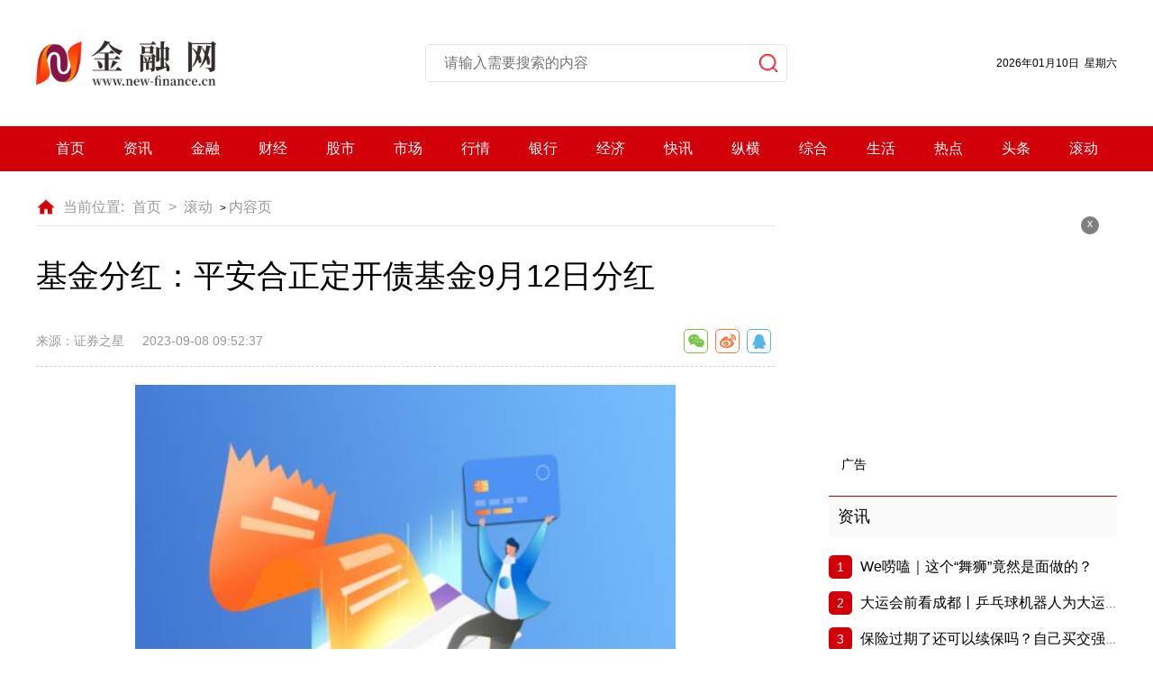

--- FILE ---
content_type: text/html
request_url: http://www.new-finance.cn/gundong/2023/0908/30626.html
body_size: 5027
content:
<!DOCTYPE html>
<html lang="zh-CN">
  <head>
    <meta charset="UTF-8" />
    <meta http-equiv="X-UA-Compatible" content="IE=edge" />
    <meta name="viewport" content="width=device-width, initial-scale=1.0" />
    <link rel="stylesheet" href="http://www.new-finance.cn/static/css/swiper.min.css" />
    <link rel="stylesheet" href="http://www.new-finance.cn/static/css/common.css" />
	<link rel="shortcut icon" href="http://www.new-finance.cn/favicon.ico" type="image/x-icon">
    <link rel="stylesheet" href="http://www.new-finance.cn/static/css/style.css" />
    <link rel="stylesheet" href="http://www.new-finance.cn/static/css/share.css" />
    <script src="http://www.new-finance.cn/static/js/jquery-3.6.0.min.js"></script>
    <script src="http://www.new-finance.cn/static/js/share.js"></script>
    <script src="http://www.new-finance.cn/static/js/swiper.min.js"></script>
    <script src="http://www.new-finance.cn/static/js/common.js"></script>
    <base target="_blank" />
    <title>基金分红：平安合正定开债基金9月12日分红_金融网</title> <meta name="keywords" content="金融网" />     <meta name="description" content="9月8日发布《平安合正定期开放纯债债券型发起式证券投资基金分红公告》" />      <script type="text/javascript" src="http://www.new-finance.cn/static/js/uaredirect.js"></script>      <SCRIPT type="text/javascript">uaredirect("http://m.new-finance.cn/gundong/2023/0908/30626.html");</SCRIPT>
  </head>
  <body>
    <div class="head">
      <div class="w flex">
        <h1 class="logo">
          <a href="http://www.new-finance.cn/?b=0">
            <img src="http://www.new-finance.cn/static/img/logo.png" alt="" />
          </a>
        </h1>
        <div class="search">
          <form action="http://www.duosou.net/" target="_blak">
            <input type="text" name="keyword" placeholder="请输入需要搜索的内容" />
            <button></button>
          </form>
        </div>
        <div id="time"></div>
      </div>
    </div>
    <div class="nav">
      <div class="w">
        <ul>
          <li><a href="http://www.new-finance.cn/?b=0">首页</a></li>
                      			          <li><a href="http://zixun.new-finance.cn/" target="_blank">资讯</a></li>                                 			          <li><a href="http://jinrong.new-finance.cn/" target="_blank">金融</a></li>                                 			          <li><a href="http://caijing.new-finance.cn/" target="_blank">财经</a></li>                                 			          <li><a href="http://gushi.new-finance.cn/" target="_blank">股市</a></li>                                 			          <li><a href="http://shichang.new-finance.cn/" target="_blank">市场</a></li>                                 			          <li><a href="http://hangqing.new-finance.cn/" target="_blank">行情</a></li>                                 			          <li><a href="http://www.new-finance.cn/yinhang/" target="_blank">银行</a></li>                                 			          <li><a href="http://www.new-finance.cn/jingji/" target="_blank">经济</a></li>                                 			          <li><a href="http://www.new-finance.cn/kuaixun/" target="_blank">快讯</a></li>                                 			          <li><a href="http://www.new-finance.cn/zongheng/" target="_blank">纵横</a></li>                                 			          <li><a href="http://www.new-finance.cn/zonghe/" target="_blank">综合</a></li>                                 			          <li><a href="http://www.new-finance.cn/shenghuo/" target="_blank">生活</a></li>                                 			          <li><a href="http://www.new-finance.cn/redian/" target="_blank">热点</a></li>                                 			          <li><a href="http://www.new-finance.cn/toutiao/" target="_blank">头条</a></li>                                 			          <li><a href="http://www.new-finance.cn/gundong/" target="_blank">滚动</a></li>                                                     </ul>
      </div>
    </div>
    <div class="w flex mdt20">
      <div class="l-left">
        <div class="crumbs">
          <i> 当前位置: </i>
          <a href="http://www.new-finance.cn/?b=0">首页</a>
          <i>></i>
           <a href="http://www.new-finance.cn/gundong/">滚动</a> >           
          <a>内容页</a>
        </div>
        <div class="l-tit mdt30">
          <h4>基金分红：平安合正定开债基金9月12日分红</h4>
        </div>
        <div class="l-info lflex mdt20">
          <div class="info lflex">
            <span>来源：证券之星</span>
            <span>2023-09-08 09:52:37</span>
          </div>
          <div id="share"></div>
        </div>
        <div class="l-txt mdt20">
        <p style="text-align: center"><img style="display:block;margin:auto;" width="450" src="http://adminimg.szweitang.cn/2022/0923/20220923095158396.jpg" /></br>(相关资料图)</p><p>9月8日发布《平安合正定期开放纯债债券型发起式证券投资基金分红公告》。2023年度第1次。公告显示，本次分红的收益分配基准日为9月9日，详细分红方案如下：</p><p>本次分红对象为权益登记日在注册登记机构平安基金管理有限公司登记在册的本基金的全体基金份额持有人，权益登记日为9月11日，现金红利发放日为9月12日。对于选择红利再投资方式的投资者，将以2023年9月11日的基金份额净值为计算基准确定再投资份额，本基金注册登记机构将于2023年9月12日对红利再投资的基金份额进行确认。2023年9月13日起，投资者可以查询、赎回红利再投资的份额。根据财政部、国家税务总局的财税字〖2002〗128号《关于开放式证券投资基金有关税收问题的通知》，投资者(包括个人和机构投资者)从基金收益分配中取得的收入，暂不征收个人所得税和企业所得税。本次分红免收分红手续费和红利再投资费用。选择红利再投资方式的投资者其红利再投资的基金份额免收申购费用。</p><p>以上内容由证券之星根据公开信息整理，由算法生成，与本站立场无关。证券之星力求但不保证该信息（包括但不限于文字、视频、音频、数据及图表）全部或者部分内容的的准确性、完整性、有效性、及时性等，如存在问题请联系我们。本文为数据整理，不对您构成任何投资建议，投资有风险，请谨慎决策。</p>        </div>
        <div class="keywords flex mdt50">
          <span>关键词：</span>
         	 
        </div>
        <div class="paging flex">
                  </div>
        <div class="l-pian flex">
          <div class="le">
            <i>
              <a href="http://www.new-finance.cn/gundong/2023/0901/30617.html">上一篇</a>
            </i>
            <div class="notext2 mdt10">
              <a href="http://www.new-finance.cn/gundong/2023/0901/30617.html">“我想去中国”短视频创意大赛在曼谷启动</a>
            </div>
          </div>
          <div class="ri">
            <i>
              <a href="javascript:alert('最后一页');">下一篇</a>
            </i>
            <div class="notext2 mdt10">
              <a href="javascript:alert('最后一页');">  最后一页 </a>
            </div>
          </div>
        </div>
        <div class="bot-ti mdt20">
          <span>
            <a href="#"> 最近更新 </a>
          </span>
        </div>
        <div class="bot-news lflex">
          <div class="ddd-List mdt10">
            <ul>                  <li><a href="http://www.new-finance.cn/gundong/2023/0908/30626.html">基金分红：平安合正定开债基金9月12日分红</a></li>
                             <li><a href="http://www.new-finance.cn/toutiao/2023/0908/30625.html">数字科技改变行业 旅游度假卡落地旅游目的地</a></li>
                             <li><a href="http://www.new-finance.cn/zonghe/2023/0908/30624.html">白露至，秋意凉，泰安接下来几天将多是多云天气……</a></li>
                             <li><a href="http://www.new-finance.cn/shenghuo/2023/0908/30623.html">圆锥的侧面积公式与圆心角（圆锥的侧面积）</a></li>
                             <li><a href="http://www.new-finance.cn/zongheng/2023/0908/30622.html">取消商品房限购、降低首付比例 南京深夜祭出“调控大招”</a></li>
                             <li><a href="http://www.new-finance.cn/redian/2023/0908/30621.html">心脉医疗09月07日沪股通持有量48.94万股</a></li>
                             <li><a href="http://zixun.new-finance.cn/zixun/2023/0907/30620.html">We唠嗑｜这个“舞狮”竟然是面做的？</a></li>
                             <li><a href="http://jinrong.new-finance.cn/jinrong/2023/0907/30619.html">We唠嗑｜家门口的新变化！打卡科技感“口袋公园”</a></li>
                             <li><a href="http://www.new-finance.cn/kuaixun/2023/0901/30618.html">有人月供或少还840元！降低存量首套房贷利率，多家银行连夜响应</a></li>
                             <li><a href="http://www.new-finance.cn/gundong/2023/0901/30617.html">“我想去中国”短视频创意大赛在曼谷启动</a></li>
                           </ul>
          </div>
          <div class="ddd-List mdt10">
            <ul>
                           <li><a href="http://www.new-finance.cn/zonghe/2023/0901/30616.html">武汉出台“认房不认贷”！谁将受益？专家解读</a></li>                             <li><a href="http://www.new-finance.cn/toutiao/2023/0901/30615.html">荣耀折叠屏Magic V2加单40%-50%至150万台</a></li>                             <li><a href="http://www.new-finance.cn/shenghuo/2023/0901/30614.html">外资背景概念相关股票有哪些？（2023/9/1）</a></li>                             <li><a href="http://www.new-finance.cn/redian/2023/0901/30613.html">花都台风蓝色预警已经生效！请大家做好防台准备！</a></li>                             <li><a href="http://www.new-finance.cn/zongheng/2023/0901/30612.html">人民银行：9月15日起外汇存款准备金率由现行6%下调至4%</a></li>                             <li><a href="http://www.new-finance.cn/kuaixun/2023/0901/30611.html">桥墩当“画布” 重庆巨幅3D壁画吸睛</a></li>                             <li><a href="http://www.new-finance.cn/gundong/2023/0901/30610.html">第七届龙华区创新创业大赛鸣金 30个获奖项目分享820万元奖金</a></li>                             <li><a href="http://www.new-finance.cn/zonghe/2023/0901/30609.html">寂寞青山：多空均势夹板形态！</a></li>                             <li><a href="http://www.new-finance.cn/toutiao/2023/0901/30608.html">秋季来临，如何预防常见呼吸道疾病</a></li>                             <li><a href="http://www.new-finance.cn/shenghuo/2023/0901/30607.html">邢台褡裢机场完成实地验证试飞 为机场通航运营奠定坚实基础河北新闻网</a></li>                           </ul>
          </div>
        </div>
      </div>
      <div class="right">        <div class="advertising">                   <i id="off-2">x</i>          <span>广告</span>        </div>        <div class="top-bor-tit">          <span>            <a href="http://zixun.new-finance.cn/">  资讯 </a>          </span>        </div>        <div class="top-list mdt20">          <ul>                              <li> <a href="http://zixun.new-finance.cn/zixun/2023/0907/30620.html">We唠嗑｜这个“舞狮”竟然是面做的？</a></li>            <li> <a href="http://zixun.new-finance.cn/zixun/2023/0727/25569.html">大运会前看成都丨乒乓球机器人为大运会运动员“陪练”</a></li>            <li> <a href="http://zixun.new-finance.cn/zixun/2023/0707/24686.html">保险过期了还可以续保吗？自己买交强险在哪里交？</a></li>            <li> <a href="http://zixun.new-finance.cn/zixun/2023/0707/24685.html">中信银行怎么注销信用卡？信用卡怎么申请停息挂账?</a></li>            <li> <a href="http://zixun.new-finance.cn/zixun/2023/0707/24684.html">银行卡号可以随便告诉别人吗？卡号给了别人会有事吗？</a></li>            <li> <a href="http://zixun.new-finance.cn/zixun/2023/0707/24682.html">邮政信用卡积分多少钱一分？邮政信用卡40万积分能兑换什么？</a></li>                      </ul>        </div>        <div class="top-bor-tit mdt40">          <span>            <a href="http://jinrong.new-finance.cn/">  金融 </a>          </span>        </div>        <div class="ddd-List mdt10">          <ul>                          <li> <a href="http://jinrong.new-finance.cn/jinrong/2023/0907/30619.html">We唠嗑｜家门口的新变化！打卡科技感“口袋公园”</a></li>            <li> <a href="http://jinrong.new-finance.cn/jinrong/2023/0727/25570.html">新华全媒+丨首批成都大运会外国代表团抵蓉</a></li>            <li> <a href="http://jinrong.new-finance.cn/jinrong/2023/0707/24678.html">股票假阳线是什么意思？什么样的假阳线次日会涨？</a></li>            <li> <a href="http://jinrong.new-finance.cn/jinrong/2023/0707/24676.html">意外险骨折能赔偿多少？自己摔骨折意外险赔吗？</a></li>            <li> <a href="http://jinrong.new-finance.cn/jinrong/2023/0707/24674.html">一类卡可以降级为二类卡吗？一类卡降为二类能恢复吗?</a></li>                      </ul>        </div>        <div class="top-bor-tit mdt40">          <span>            <a href="http://caijing.new-finance.cn/">  财经 </a>          </span>        </div>        <div class="img-tran-txt">              <a href="http://caijing.new-finance.cn/caijing/2023/0707/24669.html">            <div class="img">              <img src="http://tuxianggu.4898.cn/thumb/uploads/2021-07-08/80e82e3ebf88b13af2d47c644ff8d863.jpg" alt="" />            </div>            <span class="text-show">花呗信用购账户冻结是什么意思？花呗变灰色是几级风控？</span>          </a>                    </div>        <div class="advertising advertising-2">                   <i id="off-3">x</i>          <span>广告</span>        </div>      </div>
    </div>
    <div class="w mdt20">
      <!-- 版权 -->
      <div class="ban_quan">
         
      </div>
    </div>
    <div class="backtop"></div>
    <script>
      ;(function () {
        var bp = document.createElement('script')
        var curProtocol = window.location.protocol.split(':')[0]
        if (curProtocol === 'https') {
          bp.src = 'https://zz.bdhttp://www.new-finance.cn/static.com/linksubmit/push.js'
        } else {
          bp.src = 'http://push.zhanzhang.baidu.com/push.js'
        }
        var s = document.getElementsByTagName('script')[0]
        s.parentNode.insertBefore(bp, s)
      })()
    </script>
    <script charset="UTF-8" language="javascript" src="//data.dzxwnews.com/a.php"></script>
	<script src="http://www.new-finance.cn/ssi_footer.js" type="text/javascript" charset="utf-8"></script>
  </body>
</html>


--- FILE ---
content_type: text/css
request_url: http://www.new-finance.cn/static/css/common.css
body_size: 2180
content:
/*清除元素默认的内外边距  */

* {
  margin: 0;
  padding: 0;
}

/*让所有斜体 不倾斜*/

em,
i {
  font-style: normal;
}

/*去掉列表前面的小点*/

li {
  list-style: none;
}

/*图片没有边框   去掉图片底侧的空白缝隙*/

img {
  border: 0;
  /*ie6*/
  vertical-align: middle;
}

/*让button 按钮 变成小手*/

button {
  cursor: pointer;
}

/*取消链接的下划线*/

a {
  color: #000;
  text-decoration: none;
  font-size: 16px;
}

button,
input {
  font-family: 'Microsoft YaHei', 'Heiti SC', tahoma, arial, 'Hiragino Sans GB', \\5b8b\4f53, sans-serif;
  /*取消轮廓线 蓝色的*/
  outline: none;
  border: none;
  cursor: pointer;
}

body {
  background-color: #fff;
  font: 12px/1.5 'Microsoft YaHei', 'Heiti SC', tahoma, arial, 'Hiragino Sans GB', \\5b8b\4f53, sans-serif;
  color: black;
}

/*清除浮动*/

.clearfix:after {
  visibility: hidden;
  clear: both;
  display: block;
  content: '.';
  height: 0;
}

.clearfix {
  *zoom: 1;
}
/* 浮动阴影 */
.text-show {
  position: absolute;
  bottom: 0;
  left: 0;
  color: #fff;
  height: 40px;
  line-height: 40px;
  font-size: 16px;
  width: 100%;
  text-indent: 1rem;
  text-align: center;
  background: -webkit-gradient(linear, left top, left bottom, color-stop(0, transparent), color-stop(100%, rgba(0, 0, 0, 0.8)));
  background: -webkit-linear-gradient(top, transparent 0, rgba(0, 0, 0, 0.8) 100%);
  background: linear-gradient(to bottom, transparent 0, rgba(0, 0, 0, 0.8) 100%);
  filter: progid:DXImageTransform.Microsoft.gradient(startColorstr='#00000000', endColorstr='#131313', GradientType=0);
}
/* 浮动样式 */

.fl {
  float: left;
}

.fr {
  float: right;
}
/* 版心 */

.w {
  margin: 0 auto;
}

.mdr40 {
  margin-right: 40px !important;
}
.mdt10 {
  margin-top: 10px !important;
}
.mdt20 {
  margin-top: 20px !important;
}
.mdt25 {
  margin-top: 25px !important;
}
.mdt30 {
  margin-top: 30px !important;
}
.mdt35 {
  margin-top: 35px !important;
}
.mdt40 {
  margin-top: 40px !important;
}
.mdt50 {
  margin-top: 50px !important;
}
.mdt60 {
  margin-top: 60px !important;
}
.mdt80 {
  margin-top: 80px !important;
}
.mdb10 {
  margin-bottom: 10px !important;
}
.mdb20 {
  margin-bottom: 20px !important;
}
.mdb30 {
  margin-bottom: 30px !important;
}
.mdb35 {
  margin-bottom: 35px !important;
}
.mdb45 {
  margin-bottom: 45px !important;
}

/* 不许换行 */
/**
* h1,span,li  一行
* h2,         两行
* h3,         三行
* h4，h5      正常
* h6          6行
**/
h1,
h2,
h3,
h6 {
  font-weight: normal;
  font-size: 20px;
}
i,
span,
li,
.notext,
.crumbs {
  white-space: nowrap;
  overflow: hidden;
  text-overflow: ellipsis;
  cursor: pointer;
}
span {
  display: block;
}
h2,
.notext2 {
  overflow: hidden;
  text-overflow: ellipsis;
  display: -webkit-box;
  -webkit-box-orient: vertical;
  -webkit-line-clamp: 2;
  cursor: pointer;
  font-weight: normal;
}
h3,
.notext3 {
  overflow: hidden;
  text-overflow: ellipsis;
  display: -webkit-box !important;
  -webkit-box-orient: vertical;
  -webkit-line-clamp: 3;
  cursor: pointer;
  font-weight: normal;
}
h6,
.notext6 {
  overflow: hidden;
  text-overflow: ellipsis;
  display: -webkit-box !important;
  -webkit-box-orient: vertical;
  -webkit-line-clamp: 6;
  cursor: pointer;
  font-weight: normal;
}

/* **选项** */
.shortcut .options {
  float: left;
  width: 800px;
  height: 60px;
  margin-left: 20px;
}
.shortcut .options li {
  float: left;
  margin-right: 18px;
  font-size: 18px;
  line-height: 30px;
  font-weight: 700;
}

/* 头部导航end */
/* 首页广告 */
.advertising {
  position: relative;
  margin-top: 20px;

  height: 90px;
}
.advertising img {
  width: 100%;
  height: 90px;
}

.advertising i {
  position: absolute;
  right: 10px;
  top: 10px;
  width: 20px;
  height: 20px;
  text-align: center;
  line-height: 16px;
  border-radius: 50%;
  color: #fff;
  background: rgba(0, 0, 0, 0.5);
  cursor: pointer;
}
.advertising span {
  position: absolute;
  left: 4px;
  bottom: 4px;
  background-color: rgba(255, 255, 255, 0.6);
  border-radius: 20%;
  font-size: 14px;
}
/* 首页广告end */
/* 友情链接and版权 */
.ban_quan {
  border-top: 1px solid #ddd;
  color: #666;
}

.ban_quan p,
.ban_quan a {
  line-height: 40px;
  text-align: center;
  font-size: 14px;
  color: #333;
}
.yq_lis {
  margin-top: 20px;
}
.yq_lis .hd {
  font-size: 16px;
  border-bottom: 1px solid #ddd;
  position: relative;
  height: 36px;
  line-height: 36px;
}
.yq_lis .hd ul {
  position: absolute;
  left: 0;
  top: 0;
  height: 36px;
}
.yq_lis .hd li {
  float: left;
  cursor: pointer;
  display: inline-block;
  margin-right: 20px;
  border-bottom: 1px solid #ddd;
  height: 36px;
}

.yq_lis .hd span {
  float: right;
  font-size: 14px;
  display: block;
  padding-right: 20px;
}
.yq_lis .bd ul {
  line-height: 32px;
  padding-top: 10px;
}
.yq_lis .bd ul li {
  float: left;
}
.yq_lis .bd a {
  float: left;
  padding-right: 14px;
  display: block;
  font-size: 14px;
}

/* 分页模块 */

.backtop {
  position: fixed;
  bottom: 5rem;
  left: 50%;
  margin-left: 650px;
  width: 4rem;
  height: 4rem;
  overflow: hidden;
  display: none;
  z-index: 66666;
}
/* //消除google浏览器黄色框 */
input:-webkit-autofill,
input:-webkit-autofill:hover,
input:-webkit-autofill:focus {
  /*背景颜色*/
  box-shadow: 0 0 0 60px #eee inset;
  /*字的颜色*/
  -webkit-text-fill-color: #878787;
  outline: none;
}
/* 
* 搜索框提示颜色
*/
input::-webkit-input-placeholder {
  /* color: #fff; */
}
.right {
  position: sticky;
  top: 0;
  height: 100%;
}
.right .advertising {
  width: 300px;
  height: 300px;
  margin: 20px auto;
}
.right .advertising img {
  width: 100%;
  height: 100%;
}
.right .advertising-2 {
  margin-top: 40px;
  height: 300px;
}
.flex {
  display: flex;
  justify-content: space-between;
}


--- FILE ---
content_type: text/css
request_url: http://www.new-finance.cn/static/css/style.css
body_size: 2380
content:
a:hover {
  color: #d10009;
  text-decoration: none;
}
.w {
  width: 1200px;
}
body {
  background-color: #fff;
}
.yq_lis .hd li.on {
  border-bottom: 2px solid #d10009;
}
.advertising {
  width: 1200px;
}
.backtop {
  background: url(../img/back-top.png) no-repeat;
  background-size: contain;
}
.head {
  height: 120px;
  padding: 10px 0;
}
.head .flex {
  height: 120px;
  align-items: center;
}
.head .logo {
  width: 200px;
}
.head .logo img {
  width: 200px;
}
.head .search {
  text-align: center;
  border: 1px solid #e5e5e5;
  overflow: hidden;
  height: 40px;
  border-radius: 5px;
  width: 400px;
}
.head .search form {
  display: flex;
  justify-content: space-between;
  align-items: center;
  height: 40px;
  overflow: hidden;
}
.head .search form input {
  width: 80%;
  padding-left: 20px;
  background-color: transparent;
  font-size: 16px;
}
.head .search form button {
  width: 10%;
  height: 100%;
  background: url(../img/search.png) no-repeat center;
  background-size: 50%;
}
.nav {
  background-color: #d10009;
  height: 50px;
  line-height: 50px;
}
.nav ul {
  display: flex;
  align-items: center;
  justify-content: flex-start;
}
.nav ul li {
  text-align: center;
  flex: 1;
  position: relative;
}
.nav ul li a {
  color: #fff;
}
.lflex {
  display: flex;
  justify-content: space-between;
}
.l-top-text {
  padding: 30px 0;
}
.l-top-text span {
  margin-bottom: 10px;
  text-align: center;
}
.l-top-text span a {
  font-size: 40px;
  font-weight: 700;
  color: #d10009;
}
.l-top-text i {
  max-width: 32%;
  text-align: center;
}
.l-top-text i a {
  font-size: 16px;
}
#swiper-1 {
  height: 470px;
  width: 800px;
  margin: 0;
}
#swiper-1 .swiper-wrapper img{
  width: 800px;
  object-fit: cover;
}
#swiper-1 .swiper-slide span {
  height: 116px;
  line-height: 100px;
  text-align: center;
  font-size: 18px;
}
#swiper-1 .swiper-pagination {
  left: -20px;
}
#swiper-1 .swiper-pagination .swiper-pagination-bullet {
  background: #fff;
  opacity: 1;
}
#swiper-1 .swiper-pagination .swiper-pagination-bullet-active {
  background-color: #d10009;
}
#swiper-1 .swiper-button-white {
  width: 16px;
  height: 23px;
  background-size: 100%;
  bottom: 20px;
  top: auto;
}
.right-list {
  width: 360px;
}
.right-list ul li {
  line-height: 35px;
  height: 35px;
}
.right-list ul li:nth-of-type(6n-5) {
  line-height: 43px;
  height: 43px;
}
.right-list ul li:nth-of-type(6n-5) a {
  font-weight: 700;
  font-size: 18px;
}
.right-list ul li:nth-of-type(7) {
  padding-top: 12px;
  margin-top: 16px;
  border-top: 1px solid #ececec;
}
.home_tit {
  height: 40px;
  line-height: 40px;
  border-bottom: 1px solid #dcdcdc;
}
.home_tit span {
  position: relative;
  padding-left: 20px;
}
.home_tit span::before {
  content: '';
  display: block;
  position: absolute;
  top: 50%;
  transform: translateY(-50%);
  left: 0;
  width: 5px;
  height: 20px;
  background-color: #d10009;
}
.home_tit span a {
  font-size: 18px;
  font-weight: 700;
}
.home_tit i a {
  font-size: 14px;
  color: #b9b8b8;
}
.home_tit_big {
  height: 40px;
  line-height: 40px;
  border-bottom: 1px solid #d10009;
}
.home_tit_big span a {
  font-size: 18px;
  color: #d10009;
  font-weight: 700;
}
.home_tit_big i a {
  font-size: 14px;
  color: #b9b8b8;
}
.ddd-List ul li {
  height: 35px;
  line-height: 35px;
  position: relative;
  padding-left: 15px;
}
.ddd-List ul li:before {
  content: '';
  width: 5px;
  height: 5px;
  background-color: #e1e1e1;
  border-radius: 50%;
  position: absolute;
  left: 0;
  top: 50%;
  transform: translateY(-50%);
}
.bg-img-box img {
  height: 220px;
}
.bg-img-box .notext2 {
  height: 70px;
  line-height: 27px;
  background-color: #f8f8f8;
  box-sizing: border-box;
  padding: 10px;
  font-size: 16px;
}
#swiper-2 {
  height: 170px;
  padding: 0 20px;
}
#swiper-2 .swiper-slide span {
  height: 30px;
  line-height: 30px;
  background-color: rgba(0, 0, 0, 0.6);
}
#swiper-2 .swiper-button-black {
  width: 12px;
  height: 18px;
  background-size: contain;
}
#swiper-2 .swiper-button-prev {
  left: 0;
}
#swiper-2 .swiper-button-next {
  right: 0;
}
.left-img-list > a {
  display: block;
  width: 34%;
  height: 218px;
}
.left-img-list > a img {
  height: 218px;
  object-fit: cover;
}
.left-img-list ul {
  background-color: #f6f6f6;
  padding: 13px 25px;
  box-sizing: border-box;
  flex: 1;
  overflow: hidden;
}
.left-img-list ul li {
  height: 32px;
  line-height: 32px;
  position: relative;
  padding-left: 20px;
}
.left-img-list ul li:before {
  content: '';
  width: 5px;
  height: 5px;
  background-color: #e1e1e1;
  border-radius: 50%;
  position: absolute;
  left: 0;
  top: 50%;
  transform: translateY(-50%);
}
.left-img-list ul li:first-of-type {
  padding-left: 0;
}
.left-img-list ul li:first-of-type::before {
  content: none;
}
.left-img-list ul li:first-of-type a {
  color: #d10009;
  font-weight: 700;
}
.ic-tit {
  height: 50px;
  line-height: 50px;
  border-top: 2px solid #d10009;
}
.ic-tit span {
  padding-left: 30px;
}
.ic-tit span a {
  font-weight: 700;
  font-size: 18px;
}
.ic-tit i a {
  font-size: 14px;
  color: #b9b8b8;
}
.ic1 span {
  background: url(../img/ic1.png) no-repeat center left;
}
.ic2 span {
  background: url(../img/ic2.png) no-repeat center left;
}
.ic3 span {
  background: url(../img/ic3.png) no-repeat center left;
}
.img-tran-txt {
  position: relative;
}
.img-tran-txt .img {
  height: 214px;
  overflow: hidden;
}
.img-tran-txt .img img {
  transition: all 0.6s;
  width: 384px;
  height: 214px;
}
.img-tran-txt .img img:hover {
  transform: scale(1.1);
}
.img-tran-txt span {
  height: 30px;
  line-height: 30px;
  background: rgba(0, 0, 0, 0.4);
}
.crumbs {
  height: 40px;
  line-height: 40px;
  border-bottom: 1px solid #e3e3e3;
}
.crumbs a,
.crumbs i {
  font-size: 16px;
  margin-right: 5px;
  color: #999;
}
.crumbs i:first-of-type {
  padding-left: 30px;
  background: url(../img/curmbs.png) no-repeat center left;
}
.list ul li {
  white-space: normal;
  border-bottom: 1px dashed #dddddd;
  padding-bottom: 28px;
  margin-bottom: 28px;
}
.list ul li .lflex {
  align-items: center;
  margin-bottom: 15px;
}
.list ul li .lflex span {
  font-size: 22px;
  flex: 1;
}
.list ul li .lflex span a {
  font-size: 22px;
}
.list ul li .lflex i {
  margin-left: 20px;
  width: 80px;
  font-size: 14px;
  color: #b2b2b2;
}
.list ul li .notext3 a {
  font-size: 16px;
  line-height: 26px;
  height: 78px;
  color: #666;
}
.paging {
  margin: 50px 0 30px;
  display: flex;
  justify-content: center;
}
.paging a,
.paging span {
  font-size: 14px;
  padding: 0 14px;
  color: #1a1a1a;
  border: 1px solid #eee;
  line-height: 34px;
  text-align: center;
  margin-right: 10px;
}
.paging .hover,
.paging a:hover,
.paging span:hover {
  color: #fff;
  background-color: #d10009;
}
.top-bor-tit {
  background-color: #fafafa;
  height: 45px;
  line-height: 45px;
  padding-left: 10px;
  border-top: 1px solid #d10009;
}
.top-bor-tit span a {
  font-size: 18px;
}
.top-list {
  counter-reset: top;
  counter-increment: top 0;
  position: relative;
}
.top-list ul li {
  padding-left: 35px;
  margin: 0px 0px 14px;
  height: 26px;
  line-height: 26px;
  color: #515151;
  position: relative;
}
.top-list ul li a {
  font-size: 16px;
}
.top-list ul li::before {
  content: counter(top);
  counter-increment: top;
  position: absolute;
  left: 0;
  top: 50%;
  transform: translateY(-50%);
  text-align: center;
  line-height: 26px;
  font-size: 14px;
  border-radius: 5px;
  display: block;
  width: 26px;
  height: 26px;
  color: #fff;
  background-color: #8a8a8a;
}
.top-list ul li:nth-child(-n + 3)::before {
  background-color: #d10009;
}
.bot-ti {
  border-top: 1px solid #f1f1f1;
  height: 50px;
  line-height: 50px;
}
.bot-ti span a {
  font-size: 18px;
  font-weight: 700;
}
.bot-news .ddd-List {
  width: 48%;
}
.l-pian .le,
.l-pian .ri {
  width: 48%;
}
.l-pian .le i a,
.l-pian .ri i a {
  font-size: 16px;
  font-weight: 700;
  color: #d10009;
}
.l-pian .le .notext2,
.l-pian .ri .notext2 {
  line-height: 24px;
}
.l-pian .le .notext2 a,
.l-pian .ri .notext2 a {
  color: #666;
  font-size: 14px;
}
.l-pian .ri i {
  display: block;
  text-align: right;
}
.l-pian .ri i a {
  text-align: right;
}
.l-pian .ri .notext2 a {
  display: block;
  text-align: right;
}
.l-tit h4 {
  font-size: 35px;
  font-weight: 400;
  line-height: 50px;
}
.l-info {
  align-items: center;
  padding: 10px 0;
  border-bottom: 1px dashed #d6d6d6;
}
.l-info span {
  margin-right: 20px;
  font-size: 14px;
  color: #999;
}
.l-info #share .social-share-icon {
  border-radius: 5px;
  width: 25px;
  height: 25px;
  line-height: 25px;
  font-size: 18px;
}
.l-txt p {
  font-size: 16px;
  line-height: 30px;
  margin-bottom: 16px;
  text-indent: 2rem;
  text-align: justify;
}
.l-txt img {
  max-width: 600px;
  width: 600px;
  display: flex;
  margin: 20px auto;
}
.keywords {
  justify-content: center;
}
.keywords span,
.keywords a {
  color: #fff;
  font-size: 14px;
}
.keywords a {
  margin-right: 20px;
}
.l-1 {
  width: 32%;
}
.l-2 {
  width: 66%;
}
.l-3 {
  width: 49%;
}
.l-left {
  width: 820px;
}
.right {
  width: 320px;
}


--- FILE ---
content_type: application/javascript
request_url: http://www.new-finance.cn/ssi_footer.js
body_size: 1507
content:
window.addEventListener('load', function () {
  //尾部碎片
  var strs_footer =
    '<p>Copyright @&nbsp; 2015-2022 金融网版权所有&nbsp;<a href="http://www.new-finance.cn/gundong/2023/0423/12327.html" target="_blank">关于我们</a>&nbsp;备案号：<a href="https://beian.miit.gov.cn/">琼ICP备2022009675号-56</a> &nbsp;&nbsp;联系邮箱：435 227 67 @qq.com</p>'
	 //尾部碎片
  var wap_strs_footer =
    '<p>Copyright @&nbsp; 2015-2022 金融网版权所有&nbsp;<a href="http://www.new-finance.cn/gundong/2023/0423/12327.html" target="_blank">关于我们</a>&nbsp;备案号：<a href="https://beian.miit.gov.cn/">琼ICP备2022009675号-56</a> &nbsp;&nbsp;联系邮箱：435 227 67 @qq.com</p>'
  //内容页广告碎片
  var strs_right =
    '<div class="adver_3"><script type="text/javascript" src="http://user.042.cn/adver/adver.js"></script><script type="text/javascript">getAdvert(".adver_3",1,"300px","300px");</script></div>'
  //首页广告碎片
  var strs_top =
    '<div class="adver"><script type="text/javascript" src="http://user.042.cn/adver/adver.js"></script><script type="text/javascript">getAdvert(".adver",4,"1200px","90px");</script></div>'
  //移动端广告碎片
  var strs_wap = '<div class="adver_3"><script type="text/javascript" src="http://user.042.cn/adver/adver.js"></script><script type="text/javascript">getAdvert(".adver_3",2,"","80px");</script></div>'
   //关键词软文广告碎片
  var strs_ruanwen_1200 = '<a href="http://www.ruanwen.com.cn/?b=0"><img src="http://www.new-finance.cn/static/ad_1200.jpg" /></a>'
   //关键词软文广告碎片
  var strs_ruanwen_300 = '<a href="http://www.ruanwen.com.cn/?b=0"><img src="http://www.new-finance.cn/static/ad_300.jpg" /></a>'
  // 尾部信息展示div的固定class
  var footer_title = document.querySelectorAll('.ban_quan')
  //首页广告调用位置class
  
   var wap_footer_title = document.querySelectorAll('.wap_footer')
  //首页广告调用位置class
  var ad_1200 = document.querySelectorAll('.ad_1200')
  // 右侧广告调用位置class
  var ad_300 = document.querySelectorAll('.advertising')
  // 移动端广告调用位置class
  var ad_80 = document.querySelectorAll('.wap_ad')
    // 移动端广告调用位置class
  var ad_ruanwen_1200 = document.querySelectorAll('.ad_ruanwen_1200')
  // 移动端广告调用位置class
  var ad_ruanwen_300 = document.querySelectorAll('.ad_ruanwen_300')
  /**
   * 有几个需要调用的碎片就调用对应数量的函数
   * @param css类名
   * @param 碎片名称
  */

  adddom(footer_title, strs_footer)
  adddom(wap_footer_title, wap_strs_footer)
  adddom(ad_300, strs_right)
  adddom(ad_1200, strs_top)
  adddom(ad_80, strs_wap)
    adddom(ad_ruanwen_1200, strs_ruanwen_1200)
  adddom(ad_ruanwen_300, strs_ruanwen_300)
  
  function adddom(dom, htm) {
    if (dom.length > 1) {
      for (let i = 0; i < dom.length; i++) {
        dom[i].insertAdjacentHTML('afterbegin', htm)
        loadJsBtn(dom)
      }
    } else if (dom.length == 1) {
      dom[0].insertAdjacentHTML('afterbegin', htm)
      if (dom[0].querySelectorAll('script')[0]) {
        loadJsBtn(dom)
      }
    } else {
      return
    }
  }
  // 添加js


function loadJs(loadUrl, callMyFun, dom) {
  var loadScript = document.createElement('script')
  loadScript.setAttribute('type', 'text/javascript')
  loadScript.setAttribute('src', loadUrl)
  document.getElementsByTagName('head')[0].appendChild(loadScript)
  if (navigator.userAgent.indexOf('IE') >= 0) {
    //IE下的事件
    loadScript.onreadystatechange = function () {
      if (loadScript && (loadScript.readyState == 'loaded' || loadScript.readyState == 'complete')) {
        //表示加载成功
        loadScript.onreadystatechange = null
        callMyFun(dom)
        //执行回调
      }
    }
  } else {
    loadScript.onload = function () {
      loadScript.onload = null
      callMyFun(dom)
    }
  }
}

function loadJsBtn(dom) {
  loadJs(dom[0].querySelectorAll('script')[0].src, callMyFun, dom)
}
function callMyFun(dom) {
  eval(dom[0].querySelectorAll('script')[1].innerHTML)
}
})

--- FILE ---
content_type: application/javascript
request_url: http://www.new-finance.cn/static/js/swiper.min.js
body_size: 34558
content:
/**
 * Swiper 3.4.2
 * Most modern mobile touch slider and framework with hardware accelerated transitions
 *
 * http://www.idangero.us/swiper/
 *
 * Copyright 2017, Vladimir Kharlampidi
 * The iDangero.us
 * http://www.idangero.us/
 *
 * Licensed under MIT
 *
 * Released on: March 10, 2017
 */
!(function () {
  'use strict'
  var e,
    a = function (s, i) {
      function r(e) {
        return Math.floor(e)
      }
      function n() {
        var e = T.params.autoplay,
          a = T.slides.eq(T.activeIndex)
        a.attr('data-swiper-autoplay') && (e = a.attr('data-swiper-autoplay') || T.params.autoplay),
          (T.autoplayTimeoutId = setTimeout(function () {
            T.params.loop
              ? (T.fixLoop(), T._slideNext(), T.emit('onAutoplay', T))
              : T.isEnd
              ? i.autoplayStopOnLast
                ? T.stopAutoplay()
                : (T._slideTo(0), T.emit('onAutoplay', T))
              : (T._slideNext(), T.emit('onAutoplay', T))
          }, e))
      }
      function o(a, t) {
        var s = e(a.target)
        if (!s.is(t))
          if ('string' == typeof t) s = s.parents(t)
          else if (t.nodeType) {
            var i
            return (
              s.parents().each(function (e, a) {
                a === t && (i = t)
              }),
              i ? t : void 0
            )
          }
        if (0 !== s.length) return s[0]
      }
      function l(e, a) {
        a = a || {}
        var t = window.MutationObserver || window.WebkitMutationObserver,
          s = new t(function (e) {
            e.forEach(function (e) {
              T.onResize(!0), T.emit('onObserverUpdate', T, e)
            })
          })
        s.observe(e, { attributes: void 0 === a.attributes || a.attributes, childList: void 0 === a.childList || a.childList, characterData: void 0 === a.characterData || a.characterData }),
          T.observers.push(s)
      }
      function p(e) {
        e.originalEvent && (e = e.originalEvent)
        var a = e.keyCode || e.charCode
        if (!T.params.allowSwipeToNext && ((T.isHorizontal() && 39 === a) || (!T.isHorizontal() && 40 === a))) return !1
        if (!T.params.allowSwipeToPrev && ((T.isHorizontal() && 37 === a) || (!T.isHorizontal() && 38 === a))) return !1
        if (
          !(
            e.shiftKey ||
            e.altKey ||
            e.ctrlKey ||
            e.metaKey ||
            (document.activeElement && document.activeElement.nodeName && ('input' === document.activeElement.nodeName.toLowerCase() || 'textarea' === document.activeElement.nodeName.toLowerCase()))
          )
        ) {
          if (37 === a || 39 === a || 38 === a || 40 === a) {
            var t = !1
            if (T.container.parents('.' + T.params.slideClass).length > 0 && 0 === T.container.parents('.' + T.params.slideActiveClass).length) return
            var s = { left: window.pageXOffset, top: window.pageYOffset },
              i = window.innerWidth,
              r = window.innerHeight,
              n = T.container.offset()
            T.rtl && (n.left = n.left - T.container[0].scrollLeft)
            for (
              var o = [
                  [n.left, n.top],
                  [n.left + T.width, n.top],
                  [n.left, n.top + T.height],
                  [n.left + T.width, n.top + T.height]
                ],
                l = 0;
              l < o.length;
              l++
            ) {
              var p = o[l]
              p[0] >= s.left && p[0] <= s.left + i && p[1] >= s.top && p[1] <= s.top + r && (t = !0)
            }
            if (!t) return
          }
          T.isHorizontal()
            ? ((37 !== a && 39 !== a) || (e.preventDefault ? e.preventDefault() : (e.returnValue = !1)),
              ((39 === a && !T.rtl) || (37 === a && T.rtl)) && T.slideNext(),
              ((37 === a && !T.rtl) || (39 === a && T.rtl)) && T.slidePrev())
            : ((38 !== a && 40 !== a) || (e.preventDefault ? e.preventDefault() : (e.returnValue = !1)), 40 === a && T.slideNext(), 38 === a && T.slidePrev()),
            T.emit('onKeyPress', T, a)
        }
      }
      function d(e) {
        var a = 0,
          t = 0,
          s = 0,
          i = 0
        return (
          'detail' in e && (t = e.detail),
          'wheelDelta' in e && (t = -e.wheelDelta / 120),
          'wheelDeltaY' in e && (t = -e.wheelDeltaY / 120),
          'wheelDeltaX' in e && (a = -e.wheelDeltaX / 120),
          'axis' in e && e.axis === e.HORIZONTAL_AXIS && ((a = t), (t = 0)),
          (s = 10 * a),
          (i = 10 * t),
          'deltaY' in e && (i = e.deltaY),
          'deltaX' in e && (s = e.deltaX),
          (s || i) && e.deltaMode && (1 === e.deltaMode ? ((s *= 40), (i *= 40)) : ((s *= 800), (i *= 800))),
          s && !a && (a = s < 1 ? -1 : 1),
          i && !t && (t = i < 1 ? -1 : 1),
          { spinX: a, spinY: t, pixelX: s, pixelY: i }
        )
      }
      function u(e) {
        e.originalEvent && (e = e.originalEvent)
        var a = 0,
          t = T.rtl ? -1 : 1,
          s = d(e)
        if (T.params.mousewheelForceToAxis)
          if (T.isHorizontal()) {
            if (!(Math.abs(s.pixelX) > Math.abs(s.pixelY))) return
            a = s.pixelX * t
          } else {
            if (!(Math.abs(s.pixelY) > Math.abs(s.pixelX))) return
            a = s.pixelY
          }
        else a = Math.abs(s.pixelX) > Math.abs(s.pixelY) ? -s.pixelX * t : -s.pixelY
        if (0 !== a) {
          if ((T.params.mousewheelInvert && (a = -a), T.params.freeMode)) {
            var i = T.getWrapperTranslate() + a * T.params.mousewheelSensitivity,
              r = T.isBeginning,
              n = T.isEnd
            if (
              (i >= T.minTranslate() && (i = T.minTranslate()),
              i <= T.maxTranslate() && (i = T.maxTranslate()),
              T.setWrapperTransition(0),
              T.setWrapperTranslate(i),
              T.updateProgress(),
              T.updateActiveIndex(),
              ((!r && T.isBeginning) || (!n && T.isEnd)) && T.updateClasses(),
              T.params.freeModeSticky
                ? (clearTimeout(T.mousewheel.timeout),
                  (T.mousewheel.timeout = setTimeout(function () {
                    T.slideReset()
                  }, 300)))
                : T.params.lazyLoading && T.lazy && T.lazy.load(),
              T.emit('onScroll', T, e),
              T.params.autoplay && T.params.autoplayDisableOnInteraction && T.stopAutoplay(),
              0 === i || i === T.maxTranslate())
            )
              return
          } else {
            if (new window.Date().getTime() - T.mousewheel.lastScrollTime > 60)
              if (a < 0)
                if ((T.isEnd && !T.params.loop) || T.animating) {
                  if (T.params.mousewheelReleaseOnEdges) return !0
                } else T.slideNext(), T.emit('onScroll', T, e)
              else if ((T.isBeginning && !T.params.loop) || T.animating) {
                if (T.params.mousewheelReleaseOnEdges) return !0
              } else T.slidePrev(), T.emit('onScroll', T, e)
            T.mousewheel.lastScrollTime = new window.Date().getTime()
          }
          return e.preventDefault ? e.preventDefault() : (e.returnValue = !1), !1
        }
      }
      function c(a, t) {
        a = e(a)
        var s,
          i,
          r,
          n = T.rtl ? -1 : 1
        ;(s = a.attr('data-swiper-parallax') || '0'),
          (i = a.attr('data-swiper-parallax-x')),
          (r = a.attr('data-swiper-parallax-y')),
          i || r ? ((i = i || '0'), (r = r || '0')) : T.isHorizontal() ? ((i = s), (r = '0')) : ((r = s), (i = '0')),
          (i = i.indexOf('%') >= 0 ? parseInt(i, 10) * t * n + '%' : i * t * n + 'px'),
          (r = r.indexOf('%') >= 0 ? parseInt(r, 10) * t + '%' : r * t + 'px'),
          a.transform('translate3d(' + i + ', ' + r + ',0px)')
      }
      function m(e) {
        return 0 !== e.indexOf('on') && (e = e[0] !== e[0].toUpperCase() ? 'on' + e[0].toUpperCase() + e.substring(1) : 'on' + e), e
      }
      if (!(this instanceof a)) return new a(s, i)
      var h = {
          direction: 'horizontal',
          touchEventsTarget: 'container',
          initialSlide: 0,
          speed: 300,
          autoplay: !1,
          autoplayDisableOnInteraction: !0,
          autoplayStopOnLast: !1,
          iOSEdgeSwipeDetection: !1,
          iOSEdgeSwipeThreshold: 20,
          freeMode: !1,
          freeModeMomentum: !0,
          freeModeMomentumRatio: 1,
          freeModeMomentumBounce: !0,
          freeModeMomentumBounceRatio: 1,
          freeModeMomentumVelocityRatio: 1,
          freeModeSticky: !1,
          freeModeMinimumVelocity: 0.02,
          autoHeight: !1,
          setWrapperSize: !1,
          virtualTranslate: !1,
          effect: 'slide',
          coverflow: { rotate: 50, stretch: 0, depth: 100, modifier: 1, slideShadows: !0 },
          flip: { slideShadows: !0, limitRotation: !0 },
          cube: { slideShadows: !0, shadow: !0, shadowOffset: 20, shadowScale: 0.94 },
          fade: { crossFade: !1 },
          parallax: !1,
          zoom: !1,
          zoomMax: 3,
          zoomMin: 1,
          zoomToggle: !0,
          scrollbar: null,
          scrollbarHide: !0,
          scrollbarDraggable: !1,
          scrollbarSnapOnRelease: !1,
          keyboardControl: !1,
          mousewheelControl: !1,
          mousewheelReleaseOnEdges: !1,
          mousewheelInvert: !1,
          mousewheelForceToAxis: !1,
          mousewheelSensitivity: 1,
          mousewheelEventsTarged: 'container',
          hashnav: !1,
          hashnavWatchState: !1,
          history: !1,
          replaceState: !1,
          breakpoints: void 0,
          spaceBetween: 0,
          slidesPerView: 1,
          slidesPerColumn: 1,
          slidesPerColumnFill: 'column',
          slidesPerGroup: 1,
          centeredSlides: !1,
          slidesOffsetBefore: 0,
          slidesOffsetAfter: 0,
          roundLengths: !1,
          touchRatio: 1,
          touchAngle: 45,
          simulateTouch: !0,
          shortSwipes: !0,
          longSwipes: !0,
          longSwipesRatio: 0.5,
          longSwipesMs: 300,
          followFinger: !0,
          onlyExternal: !1,
          threshold: 0,
          touchMoveStopPropagation: !0,
          touchReleaseOnEdges: !1,
          uniqueNavElements: !0,
          pagination: null,
          paginationElement: 'span',
          paginationClickable: !1,
          paginationHide: !1,
          paginationBulletRender: null,
          paginationProgressRender: null,
          paginationFractionRender: null,
          paginationCustomRender: null,
          paginationType: 'bullets',
          resistance: !0,
          resistanceRatio: 0.85,
          nextButton: null,
          prevButton: null,
          watchSlidesProgress: !1,
          watchSlidesVisibility: !1,
          grabCursor: !1,
          preventClicks: !0,
          preventClicksPropagation: !0,
          slideToClickedSlide: !1,
          lazyLoading: !1,
          lazyLoadingInPrevNext: !1,
          lazyLoadingInPrevNextAmount: 1,
          lazyLoadingOnTransitionStart: !1,
          preloadImages: !0,
          updateOnImagesReady: !0,
          loop: !1,
          loopAdditionalSlides: 0,
          loopedSlides: null,
          control: void 0,
          controlInverse: !1,
          controlBy: 'slide',
          normalizeSlideIndex: !0,
          allowSwipeToPrev: !0,
          allowSwipeToNext: !0,
          swipeHandler: null,
          noSwiping: !0,
          noSwipingClass: 'swiper-no-swiping',
          passiveListeners: !0,
          containerModifierClass: 'swiper-container-',
          slideClass: 'swiper-slide',
          slideActiveClass: 'swiper-slide-active',
          slideDuplicateActiveClass: 'swiper-slide-duplicate-active',
          slideVisibleClass: 'swiper-slide-visible',
          slideDuplicateClass: 'swiper-slide-duplicate',
          slideNextClass: 'swiper-slide-next',
          slideDuplicateNextClass: 'swiper-slide-duplicate-next',
          slidePrevClass: 'swiper-slide-prev',
          slideDuplicatePrevClass: 'swiper-slide-duplicate-prev',
          wrapperClass: 'swiper-wrapper',
          bulletClass: 'swiper-pagination-bullet',
          bulletActiveClass: 'swiper-pagination-bullet-active',
          buttonDisabledClass: 'swiper-button-disabled',
          paginationCurrentClass: 'swiper-pagination-current',
          paginationTotalClass: 'swiper-pagination-total',
          paginationHiddenClass: 'swiper-pagination-hidden',
          paginationProgressbarClass: 'swiper-pagination-progressbar',
          paginationClickableClass: 'swiper-pagination-clickable',
          paginationModifierClass: 'swiper-pagination-',
          lazyLoadingClass: 'swiper-lazy',
          lazyStatusLoadingClass: 'swiper-lazy-loading',
          lazyStatusLoadedClass: 'swiper-lazy-loaded',
          lazyPreloaderClass: 'swiper-lazy-preloader',
          notificationClass: 'swiper-notification',
          preloaderClass: 'preloader',
          zoomContainerClass: 'swiper-zoom-container',
          observer: !1,
          observeParents: !1,
          a11y: !1,
          prevSlideMessage: 'Previous slide',
          nextSlideMessage: 'Next slide',
          firstSlideMessage: 'This is the first slide',
          lastSlideMessage: 'This is the last slide',
          paginationBulletMessage: 'Go to slide {{index}}',
          runCallbacksOnInit: !0
        },
        g = i && i.virtualTranslate
      i = i || {}
      var f = {}
      for (var v in i)
        if (
          'object' != typeof i[v] ||
          null === i[v] ||
          i[v].nodeType ||
          i[v] === window ||
          i[v] === document ||
          (void 0 !== t && i[v] instanceof t) ||
          ('undefined' != typeof jQuery && i[v] instanceof jQuery)
        )
          f[v] = i[v]
        else {
          f[v] = {}
          for (var w in i[v]) f[v][w] = i[v][w]
        }
      for (var y in h)
        if (void 0 === i[y]) i[y] = h[y]
        else if ('object' == typeof i[y]) for (var x in h[y]) void 0 === i[y][x] && (i[y][x] = h[y][x])
      var T = this
      if (
        ((T.params = i),
        (T.originalParams = f),
        (T.classNames = []),
        void 0 !== e && void 0 !== t && (e = t),
        (void 0 !== e || (e = void 0 === t ? window.Dom7 || window.Zepto || window.jQuery : t)) &&
          ((T.$ = e),
          (T.currentBreakpoint = void 0),
          (T.getActiveBreakpoint = function () {
            if (!T.params.breakpoints) return !1
            var e,
              a = !1,
              t = []
            for (e in T.params.breakpoints) T.params.breakpoints.hasOwnProperty(e) && t.push(e)
            t.sort(function (e, a) {
              return parseInt(e, 10) > parseInt(a, 10)
            })
            for (var s = 0; s < t.length; s++) (e = t[s]) >= window.innerWidth && !a && (a = e)
            return a || 'max'
          }),
          (T.setBreakpoint = function () {
            var e = T.getActiveBreakpoint()
            if (e && T.currentBreakpoint !== e) {
              var a = e in T.params.breakpoints ? T.params.breakpoints[e] : T.originalParams,
                t = T.params.loop && a.slidesPerView !== T.params.slidesPerView
              for (var s in a) T.params[s] = a[s]
              ;(T.currentBreakpoint = e), t && T.destroyLoop && T.reLoop(!0)
            }
          }),
          T.params.breakpoints && T.setBreakpoint(),
          (T.container = e(s)),
          0 !== T.container.length))
      ) {
        if (T.container.length > 1) {
          var b = []
          return (
            T.container.each(function () {
              b.push(new a(this, i))
            }),
            b
          )
        }
        ;(T.container[0].swiper = T),
          T.container.data('swiper', T),
          T.classNames.push(T.params.containerModifierClass + T.params.direction),
          T.params.freeMode && T.classNames.push(T.params.containerModifierClass + 'free-mode'),
          T.support.flexbox || (T.classNames.push(T.params.containerModifierClass + 'no-flexbox'), (T.params.slidesPerColumn = 1)),
          T.params.autoHeight && T.classNames.push(T.params.containerModifierClass + 'autoheight'),
          (T.params.parallax || T.params.watchSlidesVisibility) && (T.params.watchSlidesProgress = !0),
          T.params.touchReleaseOnEdges && (T.params.resistanceRatio = 0),
          ['cube', 'coverflow', 'flip'].indexOf(T.params.effect) >= 0 &&
            (T.support.transforms3d ? ((T.params.watchSlidesProgress = !0), T.classNames.push(T.params.containerModifierClass + '3d')) : (T.params.effect = 'slide')),
          'slide' !== T.params.effect && T.classNames.push(T.params.containerModifierClass + T.params.effect),
          'cube' === T.params.effect &&
            ((T.params.resistanceRatio = 0),
            (T.params.slidesPerView = 1),
            (T.params.slidesPerColumn = 1),
            (T.params.slidesPerGroup = 1),
            (T.params.centeredSlides = !1),
            (T.params.spaceBetween = 0),
            (T.params.virtualTranslate = !0)),
          ('fade' !== T.params.effect && 'flip' !== T.params.effect) ||
            ((T.params.slidesPerView = 1),
            (T.params.slidesPerColumn = 1),
            (T.params.slidesPerGroup = 1),
            (T.params.watchSlidesProgress = !0),
            (T.params.spaceBetween = 0),
            void 0 === g && (T.params.virtualTranslate = !0)),
          T.params.grabCursor && T.support.touch && (T.params.grabCursor = !1),
          (T.wrapper = T.container.children('.' + T.params.wrapperClass)),
          T.params.pagination &&
            ((T.paginationContainer = e(T.params.pagination)),
            T.params.uniqueNavElements &&
              'string' == typeof T.params.pagination &&
              T.paginationContainer.length > 1 &&
              1 === T.container.find(T.params.pagination).length &&
              (T.paginationContainer = T.container.find(T.params.pagination)),
            'bullets' === T.params.paginationType && T.params.paginationClickable
              ? T.paginationContainer.addClass(T.params.paginationModifierClass + 'clickable')
              : (T.params.paginationClickable = !1),
            T.paginationContainer.addClass(T.params.paginationModifierClass + T.params.paginationType)),
          (T.params.nextButton || T.params.prevButton) &&
            (T.params.nextButton &&
              ((T.nextButton = e(T.params.nextButton)),
              T.params.uniqueNavElements &&
                'string' == typeof T.params.nextButton &&
                T.nextButton.length > 1 &&
                1 === T.container.find(T.params.nextButton).length &&
                (T.nextButton = T.container.find(T.params.nextButton))),
            T.params.prevButton &&
              ((T.prevButton = e(T.params.prevButton)),
              T.params.uniqueNavElements &&
                'string' == typeof T.params.prevButton &&
                T.prevButton.length > 1 &&
                1 === T.container.find(T.params.prevButton).length &&
                (T.prevButton = T.container.find(T.params.prevButton)))),
          (T.isHorizontal = function () {
            return 'horizontal' === T.params.direction
          }),
          (T.rtl = T.isHorizontal() && ('rtl' === T.container[0].dir.toLowerCase() || 'rtl' === T.container.css('direction'))),
          T.rtl && T.classNames.push(T.params.containerModifierClass + 'rtl'),
          T.rtl && (T.wrongRTL = '-webkit-box' === T.wrapper.css('display')),
          T.params.slidesPerColumn > 1 && T.classNames.push(T.params.containerModifierClass + 'multirow'),
          T.device.android && T.classNames.push(T.params.containerModifierClass + 'android'),
          T.container.addClass(T.classNames.join(' ')),
          (T.translate = 0),
          (T.progress = 0),
          (T.velocity = 0),
          (T.lockSwipeToNext = function () {
            ;(T.params.allowSwipeToNext = !1), T.params.allowSwipeToPrev === !1 && T.params.grabCursor && T.unsetGrabCursor()
          }),
          (T.lockSwipeToPrev = function () {
            ;(T.params.allowSwipeToPrev = !1), T.params.allowSwipeToNext === !1 && T.params.grabCursor && T.unsetGrabCursor()
          }),
          (T.lockSwipes = function () {
            ;(T.params.allowSwipeToNext = T.params.allowSwipeToPrev = !1), T.params.grabCursor && T.unsetGrabCursor()
          }),
          (T.unlockSwipeToNext = function () {
            ;(T.params.allowSwipeToNext = !0), T.params.allowSwipeToPrev === !0 && T.params.grabCursor && T.setGrabCursor()
          }),
          (T.unlockSwipeToPrev = function () {
            ;(T.params.allowSwipeToPrev = !0), T.params.allowSwipeToNext === !0 && T.params.grabCursor && T.setGrabCursor()
          }),
          (T.unlockSwipes = function () {
            ;(T.params.allowSwipeToNext = T.params.allowSwipeToPrev = !0), T.params.grabCursor && T.setGrabCursor()
          }),
          (T.setGrabCursor = function (e) {
            ;(T.container[0].style.cursor = 'move'),
              (T.container[0].style.cursor = e ? '-webkit-grabbing' : '-webkit-grab'),
              (T.container[0].style.cursor = e ? '-moz-grabbin' : '-moz-grab'),
              (T.container[0].style.cursor = e ? 'grabbing' : 'grab')
          }),
          (T.unsetGrabCursor = function () {
            T.container[0].style.cursor = ''
          }),
          T.params.grabCursor && T.setGrabCursor(),
          (T.imagesToLoad = []),
          (T.imagesLoaded = 0),
          (T.loadImage = function (e, a, t, s, i, r) {
            function n() {
              r && r()
            }
            var o
            e.complete && i ? n() : a ? ((o = new window.Image()), (o.onload = n), (o.onerror = n), s && (o.sizes = s), t && (o.srcset = t), a && (o.src = a)) : n()
          }),
          (T.preloadImages = function () {
            function e() {
              void 0 !== T &&
                null !== T &&
                T &&
                (void 0 !== T.imagesLoaded && T.imagesLoaded++, T.imagesLoaded === T.imagesToLoad.length && (T.params.updateOnImagesReady && T.update(), T.emit('onImagesReady', T)))
            }
            T.imagesToLoad = T.container.find('img')
            for (var a = 0; a < T.imagesToLoad.length; a++)
              T.loadImage(
                T.imagesToLoad[a],
                T.imagesToLoad[a].currentSrc || T.imagesToLoad[a].getAttribute('src'),
                T.imagesToLoad[a].srcset || T.imagesToLoad[a].getAttribute('srcset'),
                T.imagesToLoad[a].sizes || T.imagesToLoad[a].getAttribute('sizes'),
                !0,
                e
              )
          }),
          (T.autoplayTimeoutId = void 0),
          (T.autoplaying = !1),
          (T.autoplayPaused = !1),
          (T.startAutoplay = function () {
            return void 0 === T.autoplayTimeoutId && !!T.params.autoplay && !T.autoplaying && ((T.autoplaying = !0), T.emit('onAutoplayStart', T), void n())
          }),
          (T.stopAutoplay = function (e) {
            T.autoplayTimeoutId && (T.autoplayTimeoutId && clearTimeout(T.autoplayTimeoutId), (T.autoplaying = !1), (T.autoplayTimeoutId = void 0), T.emit('onAutoplayStop', T))
          }),
          (T.pauseAutoplay = function (e) {
            T.autoplayPaused ||
              (T.autoplayTimeoutId && clearTimeout(T.autoplayTimeoutId),
              (T.autoplayPaused = !0),
              0 === e
                ? ((T.autoplayPaused = !1), n())
                : T.wrapper.transitionEnd(function () {
                    T && ((T.autoplayPaused = !1), T.autoplaying ? n() : T.stopAutoplay())
                  }))
          }),
          (T.minTranslate = function () {
            return -T.snapGrid[0]
          }),
          (T.maxTranslate = function () {
            return -T.snapGrid[T.snapGrid.length - 1]
          }),
          (T.updateAutoHeight = function () {
            var e,
              a = [],
              t = 0
            if ('auto' !== T.params.slidesPerView && T.params.slidesPerView > 1)
              for (e = 0; e < Math.ceil(T.params.slidesPerView); e++) {
                var s = T.activeIndex + e
                if (s > T.slides.length) break
                a.push(T.slides.eq(s)[0])
              }
            else a.push(T.slides.eq(T.activeIndex)[0])
            for (e = 0; e < a.length; e++)
              if (void 0 !== a[e]) {
                var i = a[e].offsetHeight
                t = i > t ? i : t
              }
            t && T.wrapper.css('height', t + 'px')
          }),
          (T.updateContainerSize = function () {
            var e, a
            ;(e = void 0 !== T.params.width ? T.params.width : T.container[0].clientWidth),
              (a = void 0 !== T.params.height ? T.params.height : T.container[0].clientHeight),
              (0 === e && T.isHorizontal()) ||
                (0 === a && !T.isHorizontal()) ||
                ((e = e - parseInt(T.container.css('padding-left'), 10) - parseInt(T.container.css('padding-right'), 10)),
                (a = a - parseInt(T.container.css('padding-top'), 10) - parseInt(T.container.css('padding-bottom'), 10)),
                (T.width = e),
                (T.height = a),
                (T.size = T.isHorizontal() ? T.width : T.height))
          }),
          (T.updateSlidesSize = function () {
            ;(T.slides = T.wrapper.children('.' + T.params.slideClass)), (T.snapGrid = []), (T.slidesGrid = []), (T.slidesSizesGrid = [])
            var e,
              a = T.params.spaceBetween,
              t = -T.params.slidesOffsetBefore,
              s = 0,
              i = 0
            if (void 0 !== T.size) {
              'string' == typeof a && a.indexOf('%') >= 0 && (a = (parseFloat(a.replace('%', '')) / 100) * T.size),
                (T.virtualSize = -a),
                T.rtl ? T.slides.css({ marginLeft: '', marginTop: '' }) : T.slides.css({ marginRight: '', marginBottom: '' })
              var n
              T.params.slidesPerColumn > 1 &&
                ((n =
                  Math.floor(T.slides.length / T.params.slidesPerColumn) === T.slides.length / T.params.slidesPerColumn
                    ? T.slides.length
                    : Math.ceil(T.slides.length / T.params.slidesPerColumn) * T.params.slidesPerColumn),
                'auto' !== T.params.slidesPerView && 'row' === T.params.slidesPerColumnFill && (n = Math.max(n, T.params.slidesPerView * T.params.slidesPerColumn)))
              var o,
                l = T.params.slidesPerColumn,
                p = n / l,
                d = p - (T.params.slidesPerColumn * p - T.slides.length)
              for (e = 0; e < T.slides.length; e++) {
                o = 0
                var u = T.slides.eq(e)
                if (T.params.slidesPerColumn > 1) {
                  var c, m, h
                  'column' === T.params.slidesPerColumnFill
                    ? ((m = Math.floor(e / l)),
                      (h = e - m * l),
                      (m > d || (m === d && h === l - 1)) && ++h >= l && ((h = 0), m++),
                      (c = m + (h * n) / l),
                      u.css({ '-webkit-box-ordinal-group': c, '-moz-box-ordinal-group': c, '-ms-flex-order': c, '-webkit-order': c, order: c }))
                    : ((h = Math.floor(e / p)), (m = e - h * p)),
                    u
                      .css('margin-' + (T.isHorizontal() ? 'top' : 'left'), 0 !== h && T.params.spaceBetween && T.params.spaceBetween + 'px')
                      .attr('data-swiper-column', m)
                      .attr('data-swiper-row', h)
                }
                'none' !== u.css('display') &&
                  ('auto' === T.params.slidesPerView
                    ? ((o = T.isHorizontal() ? u.outerWidth(!0) : u.outerHeight(!0)), T.params.roundLengths && (o = r(o)))
                    : ((o = (T.size - (T.params.slidesPerView - 1) * a) / T.params.slidesPerView),
                      T.params.roundLengths && (o = r(o)),
                      T.isHorizontal() ? (T.slides[e].style.width = o + 'px') : (T.slides[e].style.height = o + 'px')),
                  (T.slides[e].swiperSlideSize = o),
                  T.slidesSizesGrid.push(o),
                  T.params.centeredSlides
                    ? ((t = t + o / 2 + s / 2 + a),
                      0 === s && 0 !== e && (t = t - T.size / 2 - a),
                      0 === e && (t = t - T.size / 2 - a),
                      Math.abs(t) < 0.001 && (t = 0),
                      i % T.params.slidesPerGroup == 0 && T.snapGrid.push(t),
                      T.slidesGrid.push(t))
                    : (i % T.params.slidesPerGroup == 0 && T.snapGrid.push(t), T.slidesGrid.push(t), (t = t + o + a)),
                  (T.virtualSize += o + a),
                  (s = o),
                  i++)
              }
              T.virtualSize = Math.max(T.virtualSize, T.size) + T.params.slidesOffsetAfter
              var g
              if (
                (T.rtl && T.wrongRTL && ('slide' === T.params.effect || 'coverflow' === T.params.effect) && T.wrapper.css({ width: T.virtualSize + T.params.spaceBetween + 'px' }),
                (T.support.flexbox && !T.params.setWrapperSize) ||
                  (T.isHorizontal() ? T.wrapper.css({ width: T.virtualSize + T.params.spaceBetween + 'px' }) : T.wrapper.css({ height: T.virtualSize + T.params.spaceBetween + 'px' })),
                T.params.slidesPerColumn > 1 &&
                  ((T.virtualSize = (o + T.params.spaceBetween) * n),
                  (T.virtualSize = Math.ceil(T.virtualSize / T.params.slidesPerColumn) - T.params.spaceBetween),
                  T.isHorizontal() ? T.wrapper.css({ width: T.virtualSize + T.params.spaceBetween + 'px' }) : T.wrapper.css({ height: T.virtualSize + T.params.spaceBetween + 'px' }),
                  T.params.centeredSlides))
              ) {
                for (g = [], e = 0; e < T.snapGrid.length; e++) T.snapGrid[e] < T.virtualSize + T.snapGrid[0] && g.push(T.snapGrid[e])
                T.snapGrid = g
              }
              if (!T.params.centeredSlides) {
                for (g = [], e = 0; e < T.snapGrid.length; e++) T.snapGrid[e] <= T.virtualSize - T.size && g.push(T.snapGrid[e])
                ;(T.snapGrid = g), Math.floor(T.virtualSize - T.size) - Math.floor(T.snapGrid[T.snapGrid.length - 1]) > 1 && T.snapGrid.push(T.virtualSize - T.size)
              }
              0 === T.snapGrid.length && (T.snapGrid = [0]),
                0 !== T.params.spaceBetween &&
                  (T.isHorizontal() ? (T.rtl ? T.slides.css({ marginLeft: a + 'px' }) : T.slides.css({ marginRight: a + 'px' })) : T.slides.css({ marginBottom: a + 'px' })),
                T.params.watchSlidesProgress && T.updateSlidesOffset()
            }
          }),
          (T.updateSlidesOffset = function () {
            for (var e = 0; e < T.slides.length; e++) T.slides[e].swiperSlideOffset = T.isHorizontal() ? T.slides[e].offsetLeft : T.slides[e].offsetTop
          }),
          (T.currentSlidesPerView = function () {
            var e,
              a,
              t = 1
            if (T.params.centeredSlides) {
              var s,
                i = T.slides[T.activeIndex].swiperSlideSize
              for (e = T.activeIndex + 1; e < T.slides.length; e++) T.slides[e] && !s && ((i += T.slides[e].swiperSlideSize), t++, i > T.size && (s = !0))
              for (a = T.activeIndex - 1; a >= 0; a--) T.slides[a] && !s && ((i += T.slides[a].swiperSlideSize), t++, i > T.size && (s = !0))
            } else for (e = T.activeIndex + 1; e < T.slides.length; e++) T.slidesGrid[e] - T.slidesGrid[T.activeIndex] < T.size && t++
            return t
          }),
          (T.updateSlidesProgress = function (e) {
            if ((void 0 === e && (e = T.translate || 0), 0 !== T.slides.length)) {
              void 0 === T.slides[0].swiperSlideOffset && T.updateSlidesOffset()
              var a = -e
              T.rtl && (a = e), T.slides.removeClass(T.params.slideVisibleClass)
              for (var t = 0; t < T.slides.length; t++) {
                var s = T.slides[t],
                  i = (a + (T.params.centeredSlides ? T.minTranslate() : 0) - s.swiperSlideOffset) / (s.swiperSlideSize + T.params.spaceBetween)
                if (T.params.watchSlidesVisibility) {
                  var r = -(a - s.swiperSlideOffset),
                    n = r + T.slidesSizesGrid[t]
                  ;((r >= 0 && r < T.size) || (n > 0 && n <= T.size) || (r <= 0 && n >= T.size)) && T.slides.eq(t).addClass(T.params.slideVisibleClass)
                }
                s.progress = T.rtl ? -i : i
              }
            }
          }),
          (T.updateProgress = function (e) {
            void 0 === e && (e = T.translate || 0)
            var a = T.maxTranslate() - T.minTranslate(),
              t = T.isBeginning,
              s = T.isEnd
            0 === a ? ((T.progress = 0), (T.isBeginning = T.isEnd = !0)) : ((T.progress = (e - T.minTranslate()) / a), (T.isBeginning = T.progress <= 0), (T.isEnd = T.progress >= 1)),
              T.isBeginning && !t && T.emit('onReachBeginning', T),
              T.isEnd && !s && T.emit('onReachEnd', T),
              T.params.watchSlidesProgress && T.updateSlidesProgress(e),
              T.emit('onProgress', T, T.progress)
          }),
          (T.updateActiveIndex = function () {
            var e,
              a,
              t,
              s = T.rtl ? T.translate : -T.translate
            for (a = 0; a < T.slidesGrid.length; a++)
              void 0 !== T.slidesGrid[a + 1]
                ? s >= T.slidesGrid[a] && s < T.slidesGrid[a + 1] - (T.slidesGrid[a + 1] - T.slidesGrid[a]) / 2
                  ? (e = a)
                  : s >= T.slidesGrid[a] && s < T.slidesGrid[a + 1] && (e = a + 1)
                : s >= T.slidesGrid[a] && (e = a)
            T.params.normalizeSlideIndex && (e < 0 || void 0 === e) && (e = 0),
              (t = Math.floor(e / T.params.slidesPerGroup)),
              t >= T.snapGrid.length && (t = T.snapGrid.length - 1),
              e !== T.activeIndex && ((T.snapIndex = t), (T.previousIndex = T.activeIndex), (T.activeIndex = e), T.updateClasses(), T.updateRealIndex())
          }),
          (T.updateRealIndex = function () {
            T.realIndex = parseInt(T.slides.eq(T.activeIndex).attr('data-swiper-slide-index') || T.activeIndex, 10)
          }),
          (T.updateClasses = function () {
            T.slides.removeClass(
              T.params.slideActiveClass +
                ' ' +
                T.params.slideNextClass +
                ' ' +
                T.params.slidePrevClass +
                ' ' +
                T.params.slideDuplicateActiveClass +
                ' ' +
                T.params.slideDuplicateNextClass +
                ' ' +
                T.params.slideDuplicatePrevClass
            )
            var a = T.slides.eq(T.activeIndex)
            a.addClass(T.params.slideActiveClass),
              i.loop &&
                (a.hasClass(T.params.slideDuplicateClass)
                  ? T.wrapper
                      .children('.' + T.params.slideClass + ':not(.' + T.params.slideDuplicateClass + ')[data-swiper-slide-index="' + T.realIndex + '"]')
                      .addClass(T.params.slideDuplicateActiveClass)
                  : T.wrapper.children('.' + T.params.slideClass + '.' + T.params.slideDuplicateClass + '[data-swiper-slide-index="' + T.realIndex + '"]').addClass(T.params.slideDuplicateActiveClass))
            var t = a.next('.' + T.params.slideClass).addClass(T.params.slideNextClass)
            T.params.loop && 0 === t.length && ((t = T.slides.eq(0)), t.addClass(T.params.slideNextClass))
            var s = a.prev('.' + T.params.slideClass).addClass(T.params.slidePrevClass)
            if (
              (T.params.loop && 0 === s.length && ((s = T.slides.eq(-1)), s.addClass(T.params.slidePrevClass)),
              i.loop &&
                (t.hasClass(T.params.slideDuplicateClass)
                  ? T.wrapper
                      .children('.' + T.params.slideClass + ':not(.' + T.params.slideDuplicateClass + ')[data-swiper-slide-index="' + t.attr('data-swiper-slide-index') + '"]')
                      .addClass(T.params.slideDuplicateNextClass)
                  : T.wrapper
                      .children('.' + T.params.slideClass + '.' + T.params.slideDuplicateClass + '[data-swiper-slide-index="' + t.attr('data-swiper-slide-index') + '"]')
                      .addClass(T.params.slideDuplicateNextClass),
                s.hasClass(T.params.slideDuplicateClass)
                  ? T.wrapper
                      .children('.' + T.params.slideClass + ':not(.' + T.params.slideDuplicateClass + ')[data-swiper-slide-index="' + s.attr('data-swiper-slide-index') + '"]')
                      .addClass(T.params.slideDuplicatePrevClass)
                  : T.wrapper
                      .children('.' + T.params.slideClass + '.' + T.params.slideDuplicateClass + '[data-swiper-slide-index="' + s.attr('data-swiper-slide-index') + '"]')
                      .addClass(T.params.slideDuplicatePrevClass)),
              T.paginationContainer && T.paginationContainer.length > 0)
            ) {
              var r,
                n = T.params.loop ? Math.ceil((T.slides.length - 2 * T.loopedSlides) / T.params.slidesPerGroup) : T.snapGrid.length
              if (
                (T.params.loop
                  ? ((r = Math.ceil((T.activeIndex - T.loopedSlides) / T.params.slidesPerGroup)),
                    r > T.slides.length - 1 - 2 * T.loopedSlides && (r -= T.slides.length - 2 * T.loopedSlides),
                    r > n - 1 && (r -= n),
                    r < 0 && 'bullets' !== T.params.paginationType && (r = n + r))
                  : (r = void 0 !== T.snapIndex ? T.snapIndex : T.activeIndex || 0),
                'bullets' === T.params.paginationType &&
                  T.bullets &&
                  T.bullets.length > 0 &&
                  (T.bullets.removeClass(T.params.bulletActiveClass),
                  T.paginationContainer.length > 1
                    ? T.bullets.each(function () {
                        e(this).index() === r && e(this).addClass(T.params.bulletActiveClass)
                      })
                    : T.bullets.eq(r).addClass(T.params.bulletActiveClass)),
                'fraction' === T.params.paginationType &&
                  (T.paginationContainer.find('.' + T.params.paginationCurrentClass).text(r + 1), T.paginationContainer.find('.' + T.params.paginationTotalClass).text(n)),
                'progress' === T.params.paginationType)
              ) {
                var o = (r + 1) / n,
                  l = o,
                  p = 1
                T.isHorizontal() || ((p = o), (l = 1)),
                  T.paginationContainer
                    .find('.' + T.params.paginationProgressbarClass)
                    .transform('translate3d(0,0,0) scaleX(' + l + ') scaleY(' + p + ')')
                    .transition(T.params.speed)
              }
              'custom' === T.params.paginationType &&
                T.params.paginationCustomRender &&
                (T.paginationContainer.html(T.params.paginationCustomRender(T, r + 1, n)), T.emit('onPaginationRendered', T, T.paginationContainer[0]))
            }
            T.params.loop ||
              (T.params.prevButton &&
                T.prevButton &&
                T.prevButton.length > 0 &&
                (T.isBeginning
                  ? (T.prevButton.addClass(T.params.buttonDisabledClass), T.params.a11y && T.a11y && T.a11y.disable(T.prevButton))
                  : (T.prevButton.removeClass(T.params.buttonDisabledClass), T.params.a11y && T.a11y && T.a11y.enable(T.prevButton))),
              T.params.nextButton &&
                T.nextButton &&
                T.nextButton.length > 0 &&
                (T.isEnd
                  ? (T.nextButton.addClass(T.params.buttonDisabledClass), T.params.a11y && T.a11y && T.a11y.disable(T.nextButton))
                  : (T.nextButton.removeClass(T.params.buttonDisabledClass), T.params.a11y && T.a11y && T.a11y.enable(T.nextButton))))
          }),
          (T.updatePagination = function () {
            if (T.params.pagination && T.paginationContainer && T.paginationContainer.length > 0) {
              var e = ''
              if ('bullets' === T.params.paginationType) {
                for (var a = T.params.loop ? Math.ceil((T.slides.length - 2 * T.loopedSlides) / T.params.slidesPerGroup) : T.snapGrid.length, t = 0; t < a; t++)
                  e += T.params.paginationBulletRender
                    ? T.params.paginationBulletRender(T, t, T.params.bulletClass)
                    : '<' + T.params.paginationElement + ' class="' + T.params.bulletClass + '"></' + T.params.paginationElement + '>'
                T.paginationContainer.html(e), (T.bullets = T.paginationContainer.find('.' + T.params.bulletClass)), T.params.paginationClickable && T.params.a11y && T.a11y && T.a11y.initPagination()
              }
              'fraction' === T.params.paginationType &&
                ((e = T.params.paginationFractionRender
                  ? T.params.paginationFractionRender(T, T.params.paginationCurrentClass, T.params.paginationTotalClass)
                  : '<span class="' + T.params.paginationCurrentClass + '"></span> / <span class="' + T.params.paginationTotalClass + '"></span>'),
                T.paginationContainer.html(e)),
                'progress' === T.params.paginationType &&
                  ((e = T.params.paginationProgressRender
                    ? T.params.paginationProgressRender(T, T.params.paginationProgressbarClass)
                    : '<span class="' + T.params.paginationProgressbarClass + '"></span>'),
                  T.paginationContainer.html(e)),
                'custom' !== T.params.paginationType && T.emit('onPaginationRendered', T, T.paginationContainer[0])
            }
          }),
          (T.update = function (e) {
            function a() {
              T.rtl, T.translate
              ;(t = Math.min(Math.max(T.translate, T.maxTranslate()), T.minTranslate())), T.setWrapperTranslate(t), T.updateActiveIndex(), T.updateClasses()
            }
            if (T) {
              T.updateContainerSize(), T.updateSlidesSize(), T.updateProgress(), T.updatePagination(), T.updateClasses(), T.params.scrollbar && T.scrollbar && T.scrollbar.set()
              var t
              if (e) {
                T.controller && T.controller.spline && (T.controller.spline = void 0),
                  T.params.freeMode
                    ? (a(), T.params.autoHeight && T.updateAutoHeight())
                    : (('auto' === T.params.slidesPerView || T.params.slidesPerView > 1) && T.isEnd && !T.params.centeredSlides
                        ? T.slideTo(T.slides.length - 1, 0, !1, !0)
                        : T.slideTo(T.activeIndex, 0, !1, !0)) || a()
              } else T.params.autoHeight && T.updateAutoHeight()
            }
          }),
          (T.onResize = function (e) {
            T.params.onBeforeResize && T.params.onBeforeResize(T), T.params.breakpoints && T.setBreakpoint()
            var a = T.params.allowSwipeToPrev,
              t = T.params.allowSwipeToNext
            ;(T.params.allowSwipeToPrev = T.params.allowSwipeToNext = !0),
              T.updateContainerSize(),
              T.updateSlidesSize(),
              ('auto' === T.params.slidesPerView || T.params.freeMode || e) && T.updatePagination(),
              T.params.scrollbar && T.scrollbar && T.scrollbar.set(),
              T.controller && T.controller.spline && (T.controller.spline = void 0)
            var s = !1
            if (T.params.freeMode) {
              var i = Math.min(Math.max(T.translate, T.maxTranslate()), T.minTranslate())
              T.setWrapperTranslate(i), T.updateActiveIndex(), T.updateClasses(), T.params.autoHeight && T.updateAutoHeight()
            } else
              T.updateClasses(),
                (s =
                  ('auto' === T.params.slidesPerView || T.params.slidesPerView > 1) && T.isEnd && !T.params.centeredSlides
                    ? T.slideTo(T.slides.length - 1, 0, !1, !0)
                    : T.slideTo(T.activeIndex, 0, !1, !0))
            T.params.lazyLoading && !s && T.lazy && T.lazy.load(), (T.params.allowSwipeToPrev = a), (T.params.allowSwipeToNext = t), T.params.onAfterResize && T.params.onAfterResize(T)
          }),
          (T.touchEventsDesktop = { start: 'mousedown', move: 'mousemove', end: 'mouseup' }),
          window.navigator.pointerEnabled
            ? (T.touchEventsDesktop = { start: 'pointerdown', move: 'pointermove', end: 'pointerup' })
            : window.navigator.msPointerEnabled && (T.touchEventsDesktop = { start: 'MSPointerDown', move: 'MSPointerMove', end: 'MSPointerUp' }),
          (T.touchEvents = {
            start: T.support.touch || !T.params.simulateTouch ? 'touchstart' : T.touchEventsDesktop.start,
            move: T.support.touch || !T.params.simulateTouch ? 'touchmove' : T.touchEventsDesktop.move,
            end: T.support.touch || !T.params.simulateTouch ? 'touchend' : T.touchEventsDesktop.end
          }),
          (window.navigator.pointerEnabled || window.navigator.msPointerEnabled) && ('container' === T.params.touchEventsTarget ? T.container : T.wrapper).addClass('swiper-wp8-' + T.params.direction),
          (T.initEvents = function (e) {
            var a = e ? 'off' : 'on',
              t = e ? 'removeEventListener' : 'addEventListener',
              s = 'container' === T.params.touchEventsTarget ? T.container[0] : T.wrapper[0],
              r = T.support.touch ? s : document,
              n = !!T.params.nested
            if (T.browser.ie) s[t](T.touchEvents.start, T.onTouchStart, !1), r[t](T.touchEvents.move, T.onTouchMove, n), r[t](T.touchEvents.end, T.onTouchEnd, !1)
            else {
              if (T.support.touch) {
                var o = !('touchstart' !== T.touchEvents.start || !T.support.passiveListener || !T.params.passiveListeners) && { passive: !0, capture: !1 }
                s[t](T.touchEvents.start, T.onTouchStart, o), s[t](T.touchEvents.move, T.onTouchMove, n), s[t](T.touchEvents.end, T.onTouchEnd, o)
              }
              ;((i.simulateTouch && !T.device.ios && !T.device.android) || (i.simulateTouch && !T.support.touch && T.device.ios)) &&
                (s[t]('mousedown', T.onTouchStart, !1), document[t]('mousemove', T.onTouchMove, n), document[t]('mouseup', T.onTouchEnd, !1))
            }
            window[t]('resize', T.onResize),
              T.params.nextButton && T.nextButton && T.nextButton.length > 0 && (T.nextButton[a]('click', T.onClickNext), T.params.a11y && T.a11y && T.nextButton[a]('keydown', T.a11y.onEnterKey)),
              T.params.prevButton && T.prevButton && T.prevButton.length > 0 && (T.prevButton[a]('click', T.onClickPrev), T.params.a11y && T.a11y && T.prevButton[a]('keydown', T.a11y.onEnterKey)),
              T.params.pagination &&
                T.params.paginationClickable &&
                (T.paginationContainer[a]('click', '.' + T.params.bulletClass, T.onClickIndex),
                T.params.a11y && T.a11y && T.paginationContainer[a]('keydown', '.' + T.params.bulletClass, T.a11y.onEnterKey)),
              (T.params.preventClicks || T.params.preventClicksPropagation) && s[t]('click', T.preventClicks, !0)
          }),
          (T.attachEvents = function () {
            T.initEvents()
          }),
          (T.detachEvents = function () {
            T.initEvents(!0)
          }),
          (T.allowClick = !0),
          (T.preventClicks = function (e) {
            T.allowClick || (T.params.preventClicks && e.preventDefault(), T.params.preventClicksPropagation && T.animating && (e.stopPropagation(), e.stopImmediatePropagation()))
          }),
          (T.onClickNext = function (e) {
            e.preventDefault(), (T.isEnd && !T.params.loop) || T.slideNext()
          }),
          (T.onClickPrev = function (e) {
            e.preventDefault(), (T.isBeginning && !T.params.loop) || T.slidePrev()
          }),
          (T.onClickIndex = function (a) {
            a.preventDefault()
            var t = e(this).index() * T.params.slidesPerGroup
            T.params.loop && (t += T.loopedSlides), T.slideTo(t)
          }),
          (T.updateClickedSlide = function (a) {
            var t = o(a, '.' + T.params.slideClass),
              s = !1
            if (t) for (var i = 0; i < T.slides.length; i++) T.slides[i] === t && (s = !0)
            if (!t || !s) return (T.clickedSlide = void 0), void (T.clickedIndex = void 0)
            if (((T.clickedSlide = t), (T.clickedIndex = e(t).index()), T.params.slideToClickedSlide && void 0 !== T.clickedIndex && T.clickedIndex !== T.activeIndex)) {
              var r,
                n = T.clickedIndex,
                l = 'auto' === T.params.slidesPerView ? T.currentSlidesPerView() : T.params.slidesPerView
              if (T.params.loop) {
                if (T.animating) return
                ;(r = parseInt(e(T.clickedSlide).attr('data-swiper-slide-index'), 10)),
                  T.params.centeredSlides
                    ? n < T.loopedSlides - l / 2 || n > T.slides.length - T.loopedSlides + l / 2
                      ? (T.fixLoop(),
                        (n = T.wrapper
                          .children('.' + T.params.slideClass + '[data-swiper-slide-index="' + r + '"]:not(.' + T.params.slideDuplicateClass + ')')
                          .eq(0)
                          .index()),
                        setTimeout(function () {
                          T.slideTo(n)
                        }, 0))
                      : T.slideTo(n)
                    : n > T.slides.length - l
                    ? (T.fixLoop(),
                      (n = T.wrapper
                        .children('.' + T.params.slideClass + '[data-swiper-slide-index="' + r + '"]:not(.' + T.params.slideDuplicateClass + ')')
                        .eq(0)
                        .index()),
                      setTimeout(function () {
                        T.slideTo(n)
                      }, 0))
                    : T.slideTo(n)
              } else T.slideTo(n)
            }
          })
        var S,
          C,
          z,
          M,
          E,
          P,
          I,
          k,
          L,
          D,
          B = 'input, select, textarea, button, video',
          H = Date.now(),
          G = []
        ;(T.animating = !1), (T.touches = { startX: 0, startY: 0, currentX: 0, currentY: 0, diff: 0 })
        var X, A
        ;(T.onTouchStart = function (a) {
          if ((a.originalEvent && (a = a.originalEvent), (X = 'touchstart' === a.type) || !('which' in a) || 3 !== a.which)) {
            if (T.params.noSwiping && o(a, '.' + T.params.noSwipingClass)) return void (T.allowClick = !0)
            if (!T.params.swipeHandler || o(a, T.params.swipeHandler)) {
              var t = (T.touches.currentX = 'touchstart' === a.type ? a.targetTouches[0].pageX : a.pageX),
                s = (T.touches.currentY = 'touchstart' === a.type ? a.targetTouches[0].pageY : a.pageY)
              if (!(T.device.ios && T.params.iOSEdgeSwipeDetection && t <= T.params.iOSEdgeSwipeThreshold)) {
                if (
                  ((S = !0),
                  (C = !1),
                  (z = !0),
                  (E = void 0),
                  (A = void 0),
                  (T.touches.startX = t),
                  (T.touches.startY = s),
                  (M = Date.now()),
                  (T.allowClick = !0),
                  T.updateContainerSize(),
                  (T.swipeDirection = void 0),
                  T.params.threshold > 0 && (k = !1),
                  'touchstart' !== a.type)
                ) {
                  var i = !0
                  e(a.target).is(B) && (i = !1), document.activeElement && e(document.activeElement).is(B) && document.activeElement.blur(), i && a.preventDefault()
                }
                T.emit('onTouchStart', T, a)
              }
            }
          }
        }),
          (T.onTouchMove = function (a) {
            if ((a.originalEvent && (a = a.originalEvent), !X || 'mousemove' !== a.type)) {
              if (a.preventedByNestedSwiper)
                return (T.touches.startX = 'touchmove' === a.type ? a.targetTouches[0].pageX : a.pageX), void (T.touches.startY = 'touchmove' === a.type ? a.targetTouches[0].pageY : a.pageY)
              if (T.params.onlyExternal)
                return (
                  (T.allowClick = !1),
                  void (
                    S &&
                    ((T.touches.startX = T.touches.currentX = 'touchmove' === a.type ? a.targetTouches[0].pageX : a.pageX),
                    (T.touches.startY = T.touches.currentY = 'touchmove' === a.type ? a.targetTouches[0].pageY : a.pageY),
                    (M = Date.now()))
                  )
                )
              if (X && T.params.touchReleaseOnEdges && !T.params.loop)
                if (T.isHorizontal()) {
                  if ((T.touches.currentX < T.touches.startX && T.translate <= T.maxTranslate()) || (T.touches.currentX > T.touches.startX && T.translate >= T.minTranslate())) return
                } else if ((T.touches.currentY < T.touches.startY && T.translate <= T.maxTranslate()) || (T.touches.currentY > T.touches.startY && T.translate >= T.minTranslate())) return
              if (X && document.activeElement && a.target === document.activeElement && e(a.target).is(B)) return (C = !0), void (T.allowClick = !1)
              if ((z && T.emit('onTouchMove', T, a), !(a.targetTouches && a.targetTouches.length > 1))) {
                if (
                  ((T.touches.currentX = 'touchmove' === a.type ? a.targetTouches[0].pageX : a.pageX), (T.touches.currentY = 'touchmove' === a.type ? a.targetTouches[0].pageY : a.pageY), void 0 === E)
                ) {
                  var t
                  ;(T.isHorizontal() && T.touches.currentY === T.touches.startY) || (!T.isHorizontal() && T.touches.currentX === T.touches.startX)
                    ? (E = !1)
                    : ((t = (180 * Math.atan2(Math.abs(T.touches.currentY - T.touches.startY), Math.abs(T.touches.currentX - T.touches.startX))) / Math.PI),
                      (E = T.isHorizontal() ? t > T.params.touchAngle : 90 - t > T.params.touchAngle))
                }
                if ((E && T.emit('onTouchMoveOpposite', T, a), void 0 === A && ((T.touches.currentX === T.touches.startX && T.touches.currentY === T.touches.startY) || (A = !0)), S)) {
                  if (E) return void (S = !1)
                  if (A) {
                    ;(T.allowClick = !1),
                      T.emit('onSliderMove', T, a),
                      a.preventDefault(),
                      T.params.touchMoveStopPropagation && !T.params.nested && a.stopPropagation(),
                      C ||
                        (i.loop && T.fixLoop(),
                        (I = T.getWrapperTranslate()),
                        T.setWrapperTransition(0),
                        T.animating && T.wrapper.trigger('webkitTransitionEnd transitionend oTransitionEnd MSTransitionEnd msTransitionEnd'),
                        T.params.autoplay && T.autoplaying && (T.params.autoplayDisableOnInteraction ? T.stopAutoplay() : T.pauseAutoplay()),
                        (D = !1),
                        !T.params.grabCursor || (T.params.allowSwipeToNext !== !0 && T.params.allowSwipeToPrev !== !0) || T.setGrabCursor(!0)),
                      (C = !0)
                    var s = (T.touches.diff = T.isHorizontal() ? T.touches.currentX - T.touches.startX : T.touches.currentY - T.touches.startY)
                    ;(s *= T.params.touchRatio), T.rtl && (s = -s), (T.swipeDirection = s > 0 ? 'prev' : 'next'), (P = s + I)
                    var r = !0
                    if (
                      (s > 0 && P > T.minTranslate()
                        ? ((r = !1), T.params.resistance && (P = T.minTranslate() - 1 + Math.pow(-T.minTranslate() + I + s, T.params.resistanceRatio)))
                        : s < 0 && P < T.maxTranslate() && ((r = !1), T.params.resistance && (P = T.maxTranslate() + 1 - Math.pow(T.maxTranslate() - I - s, T.params.resistanceRatio))),
                      r && (a.preventedByNestedSwiper = !0),
                      !T.params.allowSwipeToNext && 'next' === T.swipeDirection && P < I && (P = I),
                      !T.params.allowSwipeToPrev && 'prev' === T.swipeDirection && P > I && (P = I),
                      T.params.threshold > 0)
                    ) {
                      if (!(Math.abs(s) > T.params.threshold || k)) return void (P = I)
                      if (!k)
                        return (
                          (k = !0),
                          (T.touches.startX = T.touches.currentX),
                          (T.touches.startY = T.touches.currentY),
                          (P = I),
                          void (T.touches.diff = T.isHorizontal() ? T.touches.currentX - T.touches.startX : T.touches.currentY - T.touches.startY)
                        )
                    }
                    T.params.followFinger &&
                      ((T.params.freeMode || T.params.watchSlidesProgress) && T.updateActiveIndex(),
                      T.params.freeMode &&
                        (0 === G.length && G.push({ position: T.touches[T.isHorizontal() ? 'startX' : 'startY'], time: M }),
                        G.push({ position: T.touches[T.isHorizontal() ? 'currentX' : 'currentY'], time: new window.Date().getTime() })),
                      T.updateProgress(P),
                      T.setWrapperTranslate(P))
                  }
                }
              }
            }
          }),
          (T.onTouchEnd = function (a) {
            if ((a.originalEvent && (a = a.originalEvent), z && T.emit('onTouchEnd', T, a), (z = !1), S)) {
              T.params.grabCursor && C && S && (T.params.allowSwipeToNext === !0 || T.params.allowSwipeToPrev === !0) && T.setGrabCursor(!1)
              var t = Date.now(),
                s = t - M
              if (
                (T.allowClick &&
                  (T.updateClickedSlide(a),
                  T.emit('onTap', T, a),
                  s < 300 &&
                    t - H > 300 &&
                    (L && clearTimeout(L),
                    (L = setTimeout(function () {
                      T &&
                        (T.params.paginationHide &&
                          T.paginationContainer.length > 0 &&
                          !e(a.target).hasClass(T.params.bulletClass) &&
                          T.paginationContainer.toggleClass(T.params.paginationHiddenClass),
                        T.emit('onClick', T, a))
                    }, 300))),
                  s < 300 && t - H < 300 && (L && clearTimeout(L), T.emit('onDoubleTap', T, a))),
                (H = Date.now()),
                setTimeout(function () {
                  T && (T.allowClick = !0)
                }, 0),
                !S || !C || !T.swipeDirection || 0 === T.touches.diff || P === I)
              )
                return void (S = C = !1)
              S = C = !1
              var i
              if (((i = T.params.followFinger ? (T.rtl ? T.translate : -T.translate) : -P), T.params.freeMode)) {
                if (i < -T.minTranslate()) return void T.slideTo(T.activeIndex)
                if (i > -T.maxTranslate()) return void (T.slides.length < T.snapGrid.length ? T.slideTo(T.snapGrid.length - 1) : T.slideTo(T.slides.length - 1))
                if (T.params.freeModeMomentum) {
                  if (G.length > 1) {
                    var r = G.pop(),
                      n = G.pop(),
                      o = r.position - n.position,
                      l = r.time - n.time
                    ;(T.velocity = o / l),
                      (T.velocity = T.velocity / 2),
                      Math.abs(T.velocity) < T.params.freeModeMinimumVelocity && (T.velocity = 0),
                      (l > 150 || new window.Date().getTime() - r.time > 300) && (T.velocity = 0)
                  } else T.velocity = 0
                  ;(T.velocity = T.velocity * T.params.freeModeMomentumVelocityRatio), (G.length = 0)
                  var p = 1e3 * T.params.freeModeMomentumRatio,
                    d = T.velocity * p,
                    u = T.translate + d
                  T.rtl && (u = -u)
                  var c,
                    m = !1,
                    h = 20 * Math.abs(T.velocity) * T.params.freeModeMomentumBounceRatio
                  if (u < T.maxTranslate())
                    T.params.freeModeMomentumBounce ? (u + T.maxTranslate() < -h && (u = T.maxTranslate() - h), (c = T.maxTranslate()), (m = !0), (D = !0)) : (u = T.maxTranslate())
                  else if (u > T.minTranslate())
                    T.params.freeModeMomentumBounce ? (u - T.minTranslate() > h && (u = T.minTranslate() + h), (c = T.minTranslate()), (m = !0), (D = !0)) : (u = T.minTranslate())
                  else if (T.params.freeModeSticky) {
                    var g,
                      f = 0
                    for (f = 0; f < T.snapGrid.length; f += 1)
                      if (T.snapGrid[f] > -u) {
                        g = f
                        break
                      }
                    ;(u = Math.abs(T.snapGrid[g] - u) < Math.abs(T.snapGrid[g - 1] - u) || 'next' === T.swipeDirection ? T.snapGrid[g] : T.snapGrid[g - 1]), T.rtl || (u = -u)
                  }
                  if (0 !== T.velocity) p = T.rtl ? Math.abs((-u - T.translate) / T.velocity) : Math.abs((u - T.translate) / T.velocity)
                  else if (T.params.freeModeSticky) return void T.slideReset()
                  T.params.freeModeMomentumBounce && m
                    ? (T.updateProgress(c),
                      T.setWrapperTransition(p),
                      T.setWrapperTranslate(u),
                      T.onTransitionStart(),
                      (T.animating = !0),
                      T.wrapper.transitionEnd(function () {
                        T &&
                          D &&
                          (T.emit('onMomentumBounce', T),
                          T.setWrapperTransition(T.params.speed),
                          T.setWrapperTranslate(c),
                          T.wrapper.transitionEnd(function () {
                            T && T.onTransitionEnd()
                          }))
                      }))
                    : T.velocity
                    ? (T.updateProgress(u),
                      T.setWrapperTransition(p),
                      T.setWrapperTranslate(u),
                      T.onTransitionStart(),
                      T.animating ||
                        ((T.animating = !0),
                        T.wrapper.transitionEnd(function () {
                          T && T.onTransitionEnd()
                        })))
                    : T.updateProgress(u),
                    T.updateActiveIndex()
                }
                return void ((!T.params.freeModeMomentum || s >= T.params.longSwipesMs) && (T.updateProgress(), T.updateActiveIndex()))
              }
              var v,
                w = 0,
                y = T.slidesSizesGrid[0]
              for (v = 0; v < T.slidesGrid.length; v += T.params.slidesPerGroup)
                void 0 !== T.slidesGrid[v + T.params.slidesPerGroup]
                  ? i >= T.slidesGrid[v] && i < T.slidesGrid[v + T.params.slidesPerGroup] && ((w = v), (y = T.slidesGrid[v + T.params.slidesPerGroup] - T.slidesGrid[v]))
                  : i >= T.slidesGrid[v] && ((w = v), (y = T.slidesGrid[T.slidesGrid.length - 1] - T.slidesGrid[T.slidesGrid.length - 2]))
              var x = (i - T.slidesGrid[w]) / y
              if (s > T.params.longSwipesMs) {
                if (!T.params.longSwipes) return void T.slideTo(T.activeIndex)
                'next' === T.swipeDirection && (x >= T.params.longSwipesRatio ? T.slideTo(w + T.params.slidesPerGroup) : T.slideTo(w)),
                  'prev' === T.swipeDirection && (x > 1 - T.params.longSwipesRatio ? T.slideTo(w + T.params.slidesPerGroup) : T.slideTo(w))
              } else {
                if (!T.params.shortSwipes) return void T.slideTo(T.activeIndex)
                'next' === T.swipeDirection && T.slideTo(w + T.params.slidesPerGroup), 'prev' === T.swipeDirection && T.slideTo(w)
              }
            }
          }),
          (T._slideTo = function (e, a) {
            return T.slideTo(e, a, !0, !0)
          }),
          (T.slideTo = function (e, a, t, s) {
            void 0 === t && (t = !0),
              void 0 === e && (e = 0),
              e < 0 && (e = 0),
              (T.snapIndex = Math.floor(e / T.params.slidesPerGroup)),
              T.snapIndex >= T.snapGrid.length && (T.snapIndex = T.snapGrid.length - 1)
            var i = -T.snapGrid[T.snapIndex]
            if ((T.params.autoplay && T.autoplaying && (s || !T.params.autoplayDisableOnInteraction ? T.pauseAutoplay(a) : T.stopAutoplay()), T.updateProgress(i), T.params.normalizeSlideIndex))
              for (var r = 0; r < T.slidesGrid.length; r++) -Math.floor(100 * i) >= Math.floor(100 * T.slidesGrid[r]) && (e = r)
            return (
              !(!T.params.allowSwipeToNext && i < T.translate && i < T.minTranslate()) &&
              !(!T.params.allowSwipeToPrev && i > T.translate && i > T.maxTranslate() && (T.activeIndex || 0) !== e) &&
              (void 0 === a && (a = T.params.speed),
              (T.previousIndex = T.activeIndex || 0),
              (T.activeIndex = e),
              T.updateRealIndex(),
              (T.rtl && -i === T.translate) || (!T.rtl && i === T.translate)
                ? (T.params.autoHeight && T.updateAutoHeight(), T.updateClasses(), 'slide' !== T.params.effect && T.setWrapperTranslate(i), !1)
                : (T.updateClasses(),
                  T.onTransitionStart(t),
                  0 === a || T.browser.lteIE9
                    ? (T.setWrapperTranslate(i), T.setWrapperTransition(0), T.onTransitionEnd(t))
                    : (T.setWrapperTranslate(i),
                      T.setWrapperTransition(a),
                      T.animating ||
                        ((T.animating = !0),
                        T.wrapper.transitionEnd(function () {
                          T && T.onTransitionEnd(t)
                        }))),
                  !0))
            )
          }),
          (T.onTransitionStart = function (e) {
            void 0 === e && (e = !0),
              T.params.autoHeight && T.updateAutoHeight(),
              T.lazy && T.lazy.onTransitionStart(),
              e &&
                (T.emit('onTransitionStart', T),
                T.activeIndex !== T.previousIndex && (T.emit('onSlideChangeStart', T), T.activeIndex > T.previousIndex ? T.emit('onSlideNextStart', T) : T.emit('onSlidePrevStart', T)))
          }),
          (T.onTransitionEnd = function (e) {
            ;(T.animating = !1),
              T.setWrapperTransition(0),
              void 0 === e && (e = !0),
              T.lazy && T.lazy.onTransitionEnd(),
              e &&
                (T.emit('onTransitionEnd', T),
                T.activeIndex !== T.previousIndex && (T.emit('onSlideChangeEnd', T), T.activeIndex > T.previousIndex ? T.emit('onSlideNextEnd', T) : T.emit('onSlidePrevEnd', T))),
              T.params.history && T.history && T.history.setHistory(T.params.history, T.activeIndex),
              T.params.hashnav && T.hashnav && T.hashnav.setHash()
          }),
          (T.slideNext = function (e, a, t) {
            if (T.params.loop) {
              if (T.animating) return !1
              T.fixLoop()
              T.container[0].clientLeft
              return T.slideTo(T.activeIndex + T.params.slidesPerGroup, a, e, t)
            }
            return T.slideTo(T.activeIndex + T.params.slidesPerGroup, a, e, t)
          }),
          (T._slideNext = function (e) {
            return T.slideNext(!0, e, !0)
          }),
          (T.slidePrev = function (e, a, t) {
            if (T.params.loop) {
              if (T.animating) return !1
              T.fixLoop()
              T.container[0].clientLeft
              return T.slideTo(T.activeIndex - 1, a, e, t)
            }
            return T.slideTo(T.activeIndex - 1, a, e, t)
          }),
          (T._slidePrev = function (e) {
            return T.slidePrev(!0, e, !0)
          }),
          (T.slideReset = function (e, a, t) {
            return T.slideTo(T.activeIndex, a, e)
          }),
          (T.disableTouchControl = function () {
            return (T.params.onlyExternal = !0), !0
          }),
          (T.enableTouchControl = function () {
            return (T.params.onlyExternal = !1), !0
          }),
          (T.setWrapperTransition = function (e, a) {
            T.wrapper.transition(e),
              'slide' !== T.params.effect && T.effects[T.params.effect] && T.effects[T.params.effect].setTransition(e),
              T.params.parallax && T.parallax && T.parallax.setTransition(e),
              T.params.scrollbar && T.scrollbar && T.scrollbar.setTransition(e),
              T.params.control && T.controller && T.controller.setTransition(e, a),
              T.emit('onSetTransition', T, e)
          }),
          (T.setWrapperTranslate = function (e, a, t) {
            var s = 0,
              i = 0
            T.isHorizontal() ? (s = T.rtl ? -e : e) : (i = e),
              T.params.roundLengths && ((s = r(s)), (i = r(i))),
              T.params.virtualTranslate || (T.support.transforms3d ? T.wrapper.transform('translate3d(' + s + 'px, ' + i + 'px, 0px)') : T.wrapper.transform('translate(' + s + 'px, ' + i + 'px)')),
              (T.translate = T.isHorizontal() ? s : i)
            var n,
              o = T.maxTranslate() - T.minTranslate()
            ;(n = 0 === o ? 0 : (e - T.minTranslate()) / o),
              n !== T.progress && T.updateProgress(e),
              a && T.updateActiveIndex(),
              'slide' !== T.params.effect && T.effects[T.params.effect] && T.effects[T.params.effect].setTranslate(T.translate),
              T.params.parallax && T.parallax && T.parallax.setTranslate(T.translate),
              T.params.scrollbar && T.scrollbar && T.scrollbar.setTranslate(T.translate),
              T.params.control && T.controller && T.controller.setTranslate(T.translate, t),
              T.emit('onSetTranslate', T, T.translate)
          }),
          (T.getTranslate = function (e, a) {
            var t, s, i, r
            return (
              void 0 === a && (a = 'x'),
              T.params.virtualTranslate
                ? T.rtl
                  ? -T.translate
                  : T.translate
                : ((i = window.getComputedStyle(e, null)),
                  window.WebKitCSSMatrix
                    ? ((s = i.transform || i.webkitTransform),
                      s.split(',').length > 6 &&
                        (s = s
                          .split(', ')
                          .map(function (e) {
                            return e.replace(',', '.')
                          })
                          .join(', ')),
                      (r = new window.WebKitCSSMatrix('none' === s ? '' : s)))
                    : ((r = i.MozTransform || i.OTransform || i.MsTransform || i.msTransform || i.transform || i.getPropertyValue('transform').replace('translate(', 'matrix(1, 0, 0, 1,')),
                      (t = r.toString().split(','))),
                  'x' === a && (s = window.WebKitCSSMatrix ? r.m41 : 16 === t.length ? parseFloat(t[12]) : parseFloat(t[4])),
                  'y' === a && (s = window.WebKitCSSMatrix ? r.m42 : 16 === t.length ? parseFloat(t[13]) : parseFloat(t[5])),
                  T.rtl && s && (s = -s),
                  s || 0)
            )
          }),
          (T.getWrapperTranslate = function (e) {
            return void 0 === e && (e = T.isHorizontal() ? 'x' : 'y'), T.getTranslate(T.wrapper[0], e)
          }),
          (T.observers = []),
          (T.initObservers = function () {
            if (T.params.observeParents) for (var e = T.container.parents(), a = 0; a < e.length; a++) l(e[a])
            l(T.container[0], { childList: !1 }), l(T.wrapper[0], { attributes: !1 })
          }),
          (T.disconnectObservers = function () {
            for (var e = 0; e < T.observers.length; e++) T.observers[e].disconnect()
            T.observers = []
          }),
          (T.createLoop = function () {
            T.wrapper.children('.' + T.params.slideClass + '.' + T.params.slideDuplicateClass).remove()
            var a = T.wrapper.children('.' + T.params.slideClass)
            'auto' !== T.params.slidesPerView || T.params.loopedSlides || (T.params.loopedSlides = a.length),
              (T.loopedSlides = parseInt(T.params.loopedSlides || T.params.slidesPerView, 10)),
              (T.loopedSlides = T.loopedSlides + T.params.loopAdditionalSlides),
              T.loopedSlides > a.length && (T.loopedSlides = a.length)
            var t,
              s = [],
              i = []
            for (
              a.each(function (t, r) {
                var n = e(this)
                t < T.loopedSlides && i.push(r), t < a.length && t >= a.length - T.loopedSlides && s.push(r), n.attr('data-swiper-slide-index', t)
              }),
                t = 0;
              t < i.length;
              t++
            )
              T.wrapper.append(e(i[t].cloneNode(!0)).addClass(T.params.slideDuplicateClass))
            for (t = s.length - 1; t >= 0; t--) T.wrapper.prepend(e(s[t].cloneNode(!0)).addClass(T.params.slideDuplicateClass))
          }),
          (T.destroyLoop = function () {
            T.wrapper.children('.' + T.params.slideClass + '.' + T.params.slideDuplicateClass).remove(), T.slides.removeAttr('data-swiper-slide-index')
          }),
          (T.reLoop = function (e) {
            var a = T.activeIndex - T.loopedSlides
            T.destroyLoop(), T.createLoop(), T.updateSlidesSize(), e && T.slideTo(a + T.loopedSlides, 0, !1)
          }),
          (T.fixLoop = function () {
            var e
            T.activeIndex < T.loopedSlides
              ? ((e = T.slides.length - 3 * T.loopedSlides + T.activeIndex), (e += T.loopedSlides), T.slideTo(e, 0, !1, !0))
              : (('auto' === T.params.slidesPerView && T.activeIndex >= 2 * T.loopedSlides) || T.activeIndex > T.slides.length - 2 * T.params.slidesPerView) &&
                ((e = -T.slides.length + T.activeIndex + T.loopedSlides), (e += T.loopedSlides), T.slideTo(e, 0, !1, !0))
          }),
          (T.appendSlide = function (e) {
            if ((T.params.loop && T.destroyLoop(), 'object' == typeof e && e.length)) for (var a = 0; a < e.length; a++) e[a] && T.wrapper.append(e[a])
            else T.wrapper.append(e)
            T.params.loop && T.createLoop(), (T.params.observer && T.support.observer) || T.update(!0)
          }),
          (T.prependSlide = function (e) {
            T.params.loop && T.destroyLoop()
            var a = T.activeIndex + 1
            if ('object' == typeof e && e.length) {
              for (var t = 0; t < e.length; t++) e[t] && T.wrapper.prepend(e[t])
              a = T.activeIndex + e.length
            } else T.wrapper.prepend(e)
            T.params.loop && T.createLoop(), (T.params.observer && T.support.observer) || T.update(!0), T.slideTo(a, 0, !1)
          }),
          (T.removeSlide = function (e) {
            T.params.loop && (T.destroyLoop(), (T.slides = T.wrapper.children('.' + T.params.slideClass)))
            var a,
              t = T.activeIndex
            if ('object' == typeof e && e.length) {
              for (var s = 0; s < e.length; s++) (a = e[s]), T.slides[a] && T.slides.eq(a).remove(), a < t && t--
              t = Math.max(t, 0)
            } else (a = e), T.slides[a] && T.slides.eq(a).remove(), a < t && t--, (t = Math.max(t, 0))
            T.params.loop && T.createLoop(), (T.params.observer && T.support.observer) || T.update(!0), T.params.loop ? T.slideTo(t + T.loopedSlides, 0, !1) : T.slideTo(t, 0, !1)
          }),
          (T.removeAllSlides = function () {
            for (var e = [], a = 0; a < T.slides.length; a++) e.push(a)
            T.removeSlide(e)
          }),
          (T.effects = {
            fade: {
              setTranslate: function () {
                for (var e = 0; e < T.slides.length; e++) {
                  var a = T.slides.eq(e),
                    t = a[0].swiperSlideOffset,
                    s = -t
                  T.params.virtualTranslate || (s -= T.translate)
                  var i = 0
                  T.isHorizontal() || ((i = s), (s = 0))
                  var r = T.params.fade.crossFade ? Math.max(1 - Math.abs(a[0].progress), 0) : 1 + Math.min(Math.max(a[0].progress, -1), 0)
                  a.css({ opacity: r }).transform('translate3d(' + s + 'px, ' + i + 'px, 0px)')
                }
              },
              setTransition: function (e) {
                if ((T.slides.transition(e), T.params.virtualTranslate && 0 !== e)) {
                  var a = !1
                  T.slides.transitionEnd(function () {
                    if (!a && T) {
                      ;(a = !0), (T.animating = !1)
                      for (var e = ['webkitTransitionEnd', 'transitionend', 'oTransitionEnd', 'MSTransitionEnd', 'msTransitionEnd'], t = 0; t < e.length; t++) T.wrapper.trigger(e[t])
                    }
                  })
                }
              }
            },
            flip: {
              setTranslate: function () {
                for (var a = 0; a < T.slides.length; a++) {
                  var t = T.slides.eq(a),
                    s = t[0].progress
                  T.params.flip.limitRotation && (s = Math.max(Math.min(t[0].progress, 1), -1))
                  var i = t[0].swiperSlideOffset,
                    r = -180 * s,
                    n = r,
                    o = 0,
                    l = -i,
                    p = 0
                  if ((T.isHorizontal() ? T.rtl && (n = -n) : ((p = l), (l = 0), (o = -n), (n = 0)), (t[0].style.zIndex = -Math.abs(Math.round(s)) + T.slides.length), T.params.flip.slideShadows)) {
                    var d = T.isHorizontal() ? t.find('.swiper-slide-shadow-left') : t.find('.swiper-slide-shadow-top'),
                      u = T.isHorizontal() ? t.find('.swiper-slide-shadow-right') : t.find('.swiper-slide-shadow-bottom')
                    0 === d.length && ((d = e('<div class="swiper-slide-shadow-' + (T.isHorizontal() ? 'left' : 'top') + '"></div>')), t.append(d)),
                      0 === u.length && ((u = e('<div class="swiper-slide-shadow-' + (T.isHorizontal() ? 'right' : 'bottom') + '"></div>')), t.append(u)),
                      d.length && (d[0].style.opacity = Math.max(-s, 0)),
                      u.length && (u[0].style.opacity = Math.max(s, 0))
                  }
                  t.transform('translate3d(' + l + 'px, ' + p + 'px, 0px) rotateX(' + o + 'deg) rotateY(' + n + 'deg)')
                }
              },
              setTransition: function (a) {
                if (
                  (T.slides.transition(a).find('.swiper-slide-shadow-top, .swiper-slide-shadow-right, .swiper-slide-shadow-bottom, .swiper-slide-shadow-left').transition(a),
                  T.params.virtualTranslate && 0 !== a)
                ) {
                  var t = !1
                  T.slides.eq(T.activeIndex).transitionEnd(function () {
                    if (!t && T && e(this).hasClass(T.params.slideActiveClass)) {
                      ;(t = !0), (T.animating = !1)
                      for (var a = ['webkitTransitionEnd', 'transitionend', 'oTransitionEnd', 'MSTransitionEnd', 'msTransitionEnd'], s = 0; s < a.length; s++) T.wrapper.trigger(a[s])
                    }
                  })
                }
              }
            },
            cube: {
              setTranslate: function () {
                var a,
                  t = 0
                T.params.cube.shadow &&
                  (T.isHorizontal()
                    ? ((a = T.wrapper.find('.swiper-cube-shadow')), 0 === a.length && ((a = e('<div class="swiper-cube-shadow"></div>')), T.wrapper.append(a)), a.css({ height: T.width + 'px' }))
                    : ((a = T.container.find('.swiper-cube-shadow')), 0 === a.length && ((a = e('<div class="swiper-cube-shadow"></div>')), T.container.append(a))))
                for (var s = 0; s < T.slides.length; s++) {
                  var i = T.slides.eq(s),
                    r = 90 * s,
                    n = Math.floor(r / 360)
                  T.rtl && ((r = -r), (n = Math.floor(-r / 360)))
                  var o = Math.max(Math.min(i[0].progress, 1), -1),
                    l = 0,
                    p = 0,
                    d = 0
                  s % 4 == 0
                    ? ((l = 4 * -n * T.size), (d = 0))
                    : (s - 1) % 4 == 0
                    ? ((l = 0), (d = 4 * -n * T.size))
                    : (s - 2) % 4 == 0
                    ? ((l = T.size + 4 * n * T.size), (d = T.size))
                    : (s - 3) % 4 == 0 && ((l = -T.size), (d = 3 * T.size + 4 * T.size * n)),
                    T.rtl && (l = -l),
                    T.isHorizontal() || ((p = l), (l = 0))
                  var u = 'rotateX(' + (T.isHorizontal() ? 0 : -r) + 'deg) rotateY(' + (T.isHorizontal() ? r : 0) + 'deg) translate3d(' + l + 'px, ' + p + 'px, ' + d + 'px)'
                  if ((o <= 1 && o > -1 && ((t = 90 * s + 90 * o), T.rtl && (t = 90 * -s - 90 * o)), i.transform(u), T.params.cube.slideShadows)) {
                    var c = T.isHorizontal() ? i.find('.swiper-slide-shadow-left') : i.find('.swiper-slide-shadow-top'),
                      m = T.isHorizontal() ? i.find('.swiper-slide-shadow-right') : i.find('.swiper-slide-shadow-bottom')
                    0 === c.length && ((c = e('<div class="swiper-slide-shadow-' + (T.isHorizontal() ? 'left' : 'top') + '"></div>')), i.append(c)),
                      0 === m.length && ((m = e('<div class="swiper-slide-shadow-' + (T.isHorizontal() ? 'right' : 'bottom') + '"></div>')), i.append(m)),
                      c.length && (c[0].style.opacity = Math.max(-o, 0)),
                      m.length && (m[0].style.opacity = Math.max(o, 0))
                  }
                }
                if (
                  (T.wrapper.css({
                    '-webkit-transform-origin': '50% 50% -' + T.size / 2 + 'px',
                    '-moz-transform-origin': '50% 50% -' + T.size / 2 + 'px',
                    '-ms-transform-origin': '50% 50% -' + T.size / 2 + 'px',
                    'transform-origin': '50% 50% -' + T.size / 2 + 'px'
                  }),
                  T.params.cube.shadow)
                )
                  if (T.isHorizontal())
                    a.transform('translate3d(0px, ' + (T.width / 2 + T.params.cube.shadowOffset) + 'px, ' + -T.width / 2 + 'px) rotateX(90deg) rotateZ(0deg) scale(' + T.params.cube.shadowScale + ')')
                  else {
                    var h = Math.abs(t) - 90 * Math.floor(Math.abs(t) / 90),
                      g = 1.5 - (Math.sin((2 * h * Math.PI) / 360) / 2 + Math.cos((2 * h * Math.PI) / 360) / 2),
                      f = T.params.cube.shadowScale,
                      v = T.params.cube.shadowScale / g,
                      w = T.params.cube.shadowOffset
                    a.transform('scale3d(' + f + ', 1, ' + v + ') translate3d(0px, ' + (T.height / 2 + w) + 'px, ' + -T.height / 2 / v + 'px) rotateX(-90deg)')
                  }
                var y = T.isSafari || T.isUiWebView ? -T.size / 2 : 0
                T.wrapper.transform('translate3d(0px,0,' + y + 'px) rotateX(' + (T.isHorizontal() ? 0 : t) + 'deg) rotateY(' + (T.isHorizontal() ? -t : 0) + 'deg)')
              },
              setTransition: function (e) {
                T.slides.transition(e).find('.swiper-slide-shadow-top, .swiper-slide-shadow-right, .swiper-slide-shadow-bottom, .swiper-slide-shadow-left').transition(e),
                  T.params.cube.shadow && !T.isHorizontal() && T.container.find('.swiper-cube-shadow').transition(e)
              }
            },
            coverflow: {
              setTranslate: function () {
                for (
                  var a = T.translate,
                    t = T.isHorizontal() ? -a + T.width / 2 : -a + T.height / 2,
                    s = T.isHorizontal() ? T.params.coverflow.rotate : -T.params.coverflow.rotate,
                    i = T.params.coverflow.depth,
                    r = 0,
                    n = T.slides.length;
                  r < n;
                  r++
                ) {
                  var o = T.slides.eq(r),
                    l = T.slidesSizesGrid[r],
                    p = o[0].swiperSlideOffset,
                    d = ((t - p - l / 2) / l) * T.params.coverflow.modifier,
                    u = T.isHorizontal() ? s * d : 0,
                    c = T.isHorizontal() ? 0 : s * d,
                    m = -i * Math.abs(d),
                    h = T.isHorizontal() ? 0 : T.params.coverflow.stretch * d,
                    g = T.isHorizontal() ? T.params.coverflow.stretch * d : 0
                  Math.abs(g) < 0.001 && (g = 0), Math.abs(h) < 0.001 && (h = 0), Math.abs(m) < 0.001 && (m = 0), Math.abs(u) < 0.001 && (u = 0), Math.abs(c) < 0.001 && (c = 0)
                  var f = 'translate3d(' + g + 'px,' + h + 'px,' + m + 'px)  rotateX(' + c + 'deg) rotateY(' + u + 'deg)'
                  if ((o.transform(f), (o[0].style.zIndex = 1 - Math.abs(Math.round(d))), T.params.coverflow.slideShadows)) {
                    var v = T.isHorizontal() ? o.find('.swiper-slide-shadow-left') : o.find('.swiper-slide-shadow-top'),
                      w = T.isHorizontal() ? o.find('.swiper-slide-shadow-right') : o.find('.swiper-slide-shadow-bottom')
                    0 === v.length && ((v = e('<div class="swiper-slide-shadow-' + (T.isHorizontal() ? 'left' : 'top') + '"></div>')), o.append(v)),
                      0 === w.length && ((w = e('<div class="swiper-slide-shadow-' + (T.isHorizontal() ? 'right' : 'bottom') + '"></div>')), o.append(w)),
                      v.length && (v[0].style.opacity = d > 0 ? d : 0),
                      w.length && (w[0].style.opacity = -d > 0 ? -d : 0)
                  }
                }
                if (T.browser.ie) {
                  T.wrapper[0].style.perspectiveOrigin = t + 'px 50%'
                }
              },
              setTransition: function (e) {
                T.slides.transition(e).find('.swiper-slide-shadow-top, .swiper-slide-shadow-right, .swiper-slide-shadow-bottom, .swiper-slide-shadow-left').transition(e)
              }
            }
          }),
          (T.lazy = {
            initialImageLoaded: !1,
            loadImageInSlide: function (a, t) {
              if (void 0 !== a && (void 0 === t && (t = !0), 0 !== T.slides.length)) {
                var s = T.slides.eq(a),
                  i = s.find('.' + T.params.lazyLoadingClass + ':not(.' + T.params.lazyStatusLoadedClass + '):not(.' + T.params.lazyStatusLoadingClass + ')')
                !s.hasClass(T.params.lazyLoadingClass) || s.hasClass(T.params.lazyStatusLoadedClass) || s.hasClass(T.params.lazyStatusLoadingClass) || (i = i.add(s[0])),
                  0 !== i.length &&
                    i.each(function () {
                      var a = e(this)
                      a.addClass(T.params.lazyStatusLoadingClass)
                      var i = a.attr('data-background'),
                        r = a.attr('data-src'),
                        n = a.attr('data-srcset'),
                        o = a.attr('data-sizes')
                      T.loadImage(a[0], r || i, n, o, !1, function () {
                        if (void 0 !== T && null !== T && T) {
                          if (
                            (i
                              ? (a.css('background-image', 'url("' + i + '")'), a.removeAttr('data-background'))
                              : (n && (a.attr('srcset', n), a.removeAttr('data-srcset')), o && (a.attr('sizes', o), a.removeAttr('data-sizes')), r && (a.attr('src', r), a.removeAttr('data-src'))),
                            a.addClass(T.params.lazyStatusLoadedClass).removeClass(T.params.lazyStatusLoadingClass),
                            s.find('.' + T.params.lazyPreloaderClass + ', .' + T.params.preloaderClass).remove(),
                            T.params.loop && t)
                          ) {
                            var e = s.attr('data-swiper-slide-index')
                            if (s.hasClass(T.params.slideDuplicateClass)) {
                              var l = T.wrapper.children('[data-swiper-slide-index="' + e + '"]:not(.' + T.params.slideDuplicateClass + ')')
                              T.lazy.loadImageInSlide(l.index(), !1)
                            } else {
                              var p = T.wrapper.children('.' + T.params.slideDuplicateClass + '[data-swiper-slide-index="' + e + '"]')
                              T.lazy.loadImageInSlide(p.index(), !1)
                            }
                          }
                          T.emit('onLazyImageReady', T, s[0], a[0])
                        }
                      }),
                        T.emit('onLazyImageLoad', T, s[0], a[0])
                    })
              }
            },
            load: function () {
              var a,
                t = T.params.slidesPerView
              if (('auto' === t && (t = 0), T.lazy.initialImageLoaded || (T.lazy.initialImageLoaded = !0), T.params.watchSlidesVisibility))
                T.wrapper.children('.' + T.params.slideVisibleClass).each(function () {
                  T.lazy.loadImageInSlide(e(this).index())
                })
              else if (t > 1) for (a = T.activeIndex; a < T.activeIndex + t; a++) T.slides[a] && T.lazy.loadImageInSlide(a)
              else T.lazy.loadImageInSlide(T.activeIndex)
              if (T.params.lazyLoadingInPrevNext)
                if (t > 1 || (T.params.lazyLoadingInPrevNextAmount && T.params.lazyLoadingInPrevNextAmount > 1)) {
                  var s = T.params.lazyLoadingInPrevNextAmount,
                    i = t,
                    r = Math.min(T.activeIndex + i + Math.max(s, i), T.slides.length),
                    n = Math.max(T.activeIndex - Math.max(i, s), 0)
                  for (a = T.activeIndex + t; a < r; a++) T.slides[a] && T.lazy.loadImageInSlide(a)
                  for (a = n; a < T.activeIndex; a++) T.slides[a] && T.lazy.loadImageInSlide(a)
                } else {
                  var o = T.wrapper.children('.' + T.params.slideNextClass)
                  o.length > 0 && T.lazy.loadImageInSlide(o.index())
                  var l = T.wrapper.children('.' + T.params.slidePrevClass)
                  l.length > 0 && T.lazy.loadImageInSlide(l.index())
                }
            },
            onTransitionStart: function () {
              T.params.lazyLoading && (T.params.lazyLoadingOnTransitionStart || (!T.params.lazyLoadingOnTransitionStart && !T.lazy.initialImageLoaded)) && T.lazy.load()
            },
            onTransitionEnd: function () {
              T.params.lazyLoading && !T.params.lazyLoadingOnTransitionStart && T.lazy.load()
            }
          }),
          (T.scrollbar = {
            isTouched: !1,
            setDragPosition: function (e) {
              var a = T.scrollbar,
                t = T.isHorizontal()
                  ? 'touchstart' === e.type || 'touchmove' === e.type
                    ? e.targetTouches[0].pageX
                    : e.pageX || e.clientX
                  : 'touchstart' === e.type || 'touchmove' === e.type
                  ? e.targetTouches[0].pageY
                  : e.pageY || e.clientY,
                s = t - a.track.offset()[T.isHorizontal() ? 'left' : 'top'] - a.dragSize / 2,
                i = -T.minTranslate() * a.moveDivider,
                r = -T.maxTranslate() * a.moveDivider
              s < i ? (s = i) : s > r && (s = r), (s = -s / a.moveDivider), T.updateProgress(s), T.setWrapperTranslate(s, !0)
            },
            dragStart: function (e) {
              var a = T.scrollbar
              ;(a.isTouched = !0),
                e.preventDefault(),
                e.stopPropagation(),
                a.setDragPosition(e),
                clearTimeout(a.dragTimeout),
                a.track.transition(0),
                T.params.scrollbarHide && a.track.css('opacity', 1),
                T.wrapper.transition(100),
                a.drag.transition(100),
                T.emit('onScrollbarDragStart', T)
            },
            dragMove: function (e) {
              var a = T.scrollbar
              a.isTouched &&
                (e.preventDefault ? e.preventDefault() : (e.returnValue = !1),
                a.setDragPosition(e),
                T.wrapper.transition(0),
                a.track.transition(0),
                a.drag.transition(0),
                T.emit('onScrollbarDragMove', T))
            },
            dragEnd: function (e) {
              var a = T.scrollbar
              a.isTouched &&
                ((a.isTouched = !1),
                T.params.scrollbarHide &&
                  (clearTimeout(a.dragTimeout),
                  (a.dragTimeout = setTimeout(function () {
                    a.track.css('opacity', 0), a.track.transition(400)
                  }, 1e3))),
                T.emit('onScrollbarDragEnd', T),
                T.params.scrollbarSnapOnRelease && T.slideReset())
            },
            draggableEvents: (function () {
              return T.params.simulateTouch !== !1 || T.support.touch ? T.touchEvents : T.touchEventsDesktop
            })(),
            enableDraggable: function () {
              var a = T.scrollbar,
                t = T.support.touch ? a.track : document
              e(a.track).on(a.draggableEvents.start, a.dragStart), e(t).on(a.draggableEvents.move, a.dragMove), e(t).on(a.draggableEvents.end, a.dragEnd)
            },
            disableDraggable: function () {
              var a = T.scrollbar,
                t = T.support.touch ? a.track : document
              e(a.track).off(a.draggableEvents.start, a.dragStart), e(t).off(a.draggableEvents.move, a.dragMove), e(t).off(a.draggableEvents.end, a.dragEnd)
            },
            set: function () {
              if (T.params.scrollbar) {
                var a = T.scrollbar
                ;(a.track = e(T.params.scrollbar)),
                  T.params.uniqueNavElements &&
                    'string' == typeof T.params.scrollbar &&
                    a.track.length > 1 &&
                    1 === T.container.find(T.params.scrollbar).length &&
                    (a.track = T.container.find(T.params.scrollbar)),
                  (a.drag = a.track.find('.swiper-scrollbar-drag')),
                  0 === a.drag.length && ((a.drag = e('<div class="swiper-scrollbar-drag"></div>')), a.track.append(a.drag)),
                  (a.drag[0].style.width = ''),
                  (a.drag[0].style.height = ''),
                  (a.trackSize = T.isHorizontal() ? a.track[0].offsetWidth : a.track[0].offsetHeight),
                  (a.divider = T.size / T.virtualSize),
                  (a.moveDivider = a.divider * (a.trackSize / T.size)),
                  (a.dragSize = a.trackSize * a.divider),
                  T.isHorizontal() ? (a.drag[0].style.width = a.dragSize + 'px') : (a.drag[0].style.height = a.dragSize + 'px'),
                  a.divider >= 1 ? (a.track[0].style.display = 'none') : (a.track[0].style.display = ''),
                  T.params.scrollbarHide && (a.track[0].style.opacity = 0)
              }
            },
            setTranslate: function () {
              if (T.params.scrollbar) {
                var e,
                  a = T.scrollbar,
                  t = (T.translate, a.dragSize)
                ;(e = (a.trackSize - a.dragSize) * T.progress),
                  T.rtl && T.isHorizontal()
                    ? ((e = -e), e > 0 ? ((t = a.dragSize - e), (e = 0)) : -e + a.dragSize > a.trackSize && (t = a.trackSize + e))
                    : e < 0
                    ? ((t = a.dragSize + e), (e = 0))
                    : e + a.dragSize > a.trackSize && (t = a.trackSize - e),
                  T.isHorizontal()
                    ? (T.support.transforms3d ? a.drag.transform('translate3d(' + e + 'px, 0, 0)') : a.drag.transform('translateX(' + e + 'px)'), (a.drag[0].style.width = t + 'px'))
                    : (T.support.transforms3d ? a.drag.transform('translate3d(0px, ' + e + 'px, 0)') : a.drag.transform('translateY(' + e + 'px)'), (a.drag[0].style.height = t + 'px')),
                  T.params.scrollbarHide &&
                    (clearTimeout(a.timeout),
                    (a.track[0].style.opacity = 1),
                    (a.timeout = setTimeout(function () {
                      ;(a.track[0].style.opacity = 0), a.track.transition(400)
                    }, 1e3)))
              }
            },
            setTransition: function (e) {
              T.params.scrollbar && T.scrollbar.drag.transition(e)
            }
          }),
          (T.controller = {
            LinearSpline: function (e, a) {
              var t = (function () {
                var e, a, t
                return function (s, i) {
                  for (a = -1, e = s.length; e - a > 1; ) s[(t = (e + a) >> 1)] <= i ? (a = t) : (e = t)
                  return e
                }
              })()
              ;(this.x = e), (this.y = a), (this.lastIndex = e.length - 1)
              var s, i
              this.x.length
              this.interpolate = function (e) {
                return e ? ((i = t(this.x, e)), (s = i - 1), ((e - this.x[s]) * (this.y[i] - this.y[s])) / (this.x[i] - this.x[s]) + this.y[s]) : 0
              }
            },
            getInterpolateFunction: function (e) {
              T.controller.spline || (T.controller.spline = T.params.loop ? new T.controller.LinearSpline(T.slidesGrid, e.slidesGrid) : new T.controller.LinearSpline(T.snapGrid, e.snapGrid))
            },
            setTranslate: function (e, t) {
              function s(a) {
                ;(e = a.rtl && 'horizontal' === a.params.direction ? -T.translate : T.translate),
                  'slide' === T.params.controlBy && (T.controller.getInterpolateFunction(a), (r = -T.controller.spline.interpolate(-e))),
                  (r && 'container' !== T.params.controlBy) ||
                    ((i = (a.maxTranslate() - a.minTranslate()) / (T.maxTranslate() - T.minTranslate())), (r = (e - T.minTranslate()) * i + a.minTranslate())),
                  T.params.controlInverse && (r = a.maxTranslate() - r),
                  a.updateProgress(r),
                  a.setWrapperTranslate(r, !1, T),
                  a.updateActiveIndex()
              }
              var i,
                r,
                n = T.params.control
              if (Array.isArray(n)) for (var o = 0; o < n.length; o++) n[o] !== t && n[o] instanceof a && s(n[o])
              else n instanceof a && t !== n && s(n)
            },
            setTransition: function (e, t) {
              function s(a) {
                a.setWrapperTransition(e, T),
                  0 !== e &&
                    (a.onTransitionStart(),
                    a.wrapper.transitionEnd(function () {
                      r && (a.params.loop && 'slide' === T.params.controlBy && a.fixLoop(), a.onTransitionEnd())
                    }))
              }
              var i,
                r = T.params.control
              if (Array.isArray(r)) for (i = 0; i < r.length; i++) r[i] !== t && r[i] instanceof a && s(r[i])
              else r instanceof a && t !== r && s(r)
            }
          }),
          (T.hashnav = {
            onHashCange: function (e, a) {
              var t = document.location.hash.replace('#', '')
              t !== T.slides.eq(T.activeIndex).attr('data-hash') && T.slideTo(T.wrapper.children('.' + T.params.slideClass + '[data-hash="' + t + '"]').index())
            },
            attachEvents: function (a) {
              var t = a ? 'off' : 'on'
              e(window)[t]('hashchange', T.hashnav.onHashCange)
            },
            setHash: function () {
              if (T.hashnav.initialized && T.params.hashnav)
                if (T.params.replaceState && window.history && window.history.replaceState) window.history.replaceState(null, null, '#' + T.slides.eq(T.activeIndex).attr('data-hash') || '')
                else {
                  var e = T.slides.eq(T.activeIndex),
                    a = e.attr('data-hash') || e.attr('data-history')
                  document.location.hash = a || ''
                }
            },
            init: function () {
              if (T.params.hashnav && !T.params.history) {
                T.hashnav.initialized = !0
                var e = document.location.hash.replace('#', '')
                if (e)
                  for (var a = 0, t = T.slides.length; a < t; a++) {
                    var s = T.slides.eq(a),
                      i = s.attr('data-hash') || s.attr('data-history')
                    if (i === e && !s.hasClass(T.params.slideDuplicateClass)) {
                      var r = s.index()
                      T.slideTo(r, 0, T.params.runCallbacksOnInit, !0)
                    }
                  }
                T.params.hashnavWatchState && T.hashnav.attachEvents()
              }
            },
            destroy: function () {
              T.params.hashnavWatchState && T.hashnav.attachEvents(!0)
            }
          }),
          (T.history = {
            init: function () {
              if (T.params.history) {
                if (!window.history || !window.history.pushState) return (T.params.history = !1), void (T.params.hashnav = !0)
                ;(T.history.initialized = !0),
                  (this.paths = this.getPathValues()),
                  (this.paths.key || this.paths.value) &&
                    (this.scrollToSlide(0, this.paths.value, T.params.runCallbacksOnInit), T.params.replaceState || window.addEventListener('popstate', this.setHistoryPopState))
              }
            },
            setHistoryPopState: function () {
              ;(T.history.paths = T.history.getPathValues()), T.history.scrollToSlide(T.params.speed, T.history.paths.value, !1)
            },
            getPathValues: function () {
              var e = window.location.pathname.slice(1).split('/'),
                a = e.length
              return { key: e[a - 2], value: e[a - 1] }
            },
            setHistory: function (e, a) {
              if (T.history.initialized && T.params.history) {
                var t = T.slides.eq(a),
                  s = this.slugify(t.attr('data-history'))
                window.location.pathname.includes(e) || (s = e + '/' + s), T.params.replaceState ? window.history.replaceState(null, null, s) : window.history.pushState(null, null, s)
              }
            },
            slugify: function (e) {
              return e
                .toString()
                .toLowerCase()
                .replace(/\s+/g, '-')
                .replace(/[^\w\-]+/g, '')
                .replace(/\-\-+/g, '-')
                .replace(/^-+/, '')
                .replace(/-+$/, '')
            },
            scrollToSlide: function (e, a, t) {
              if (a)
                for (var s = 0, i = T.slides.length; s < i; s++) {
                  var r = T.slides.eq(s),
                    n = this.slugify(r.attr('data-history'))
                  if (n === a && !r.hasClass(T.params.slideDuplicateClass)) {
                    var o = r.index()
                    T.slideTo(o, e, t)
                  }
                }
              else T.slideTo(0, e, t)
            }
          }),
          (T.disableKeyboardControl = function () {
            ;(T.params.keyboardControl = !1), e(document).off('keydown', p)
          }),
          (T.enableKeyboardControl = function () {
            ;(T.params.keyboardControl = !0), e(document).on('keydown', p)
          }),
          (T.mousewheel = { event: !1, lastScrollTime: new window.Date().getTime() }),
          T.params.mousewheelControl &&
            (T.mousewheel.event =
              navigator.userAgent.indexOf('firefox') > -1
                ? 'DOMMouseScroll'
                : (function () {
                    var e = 'onwheel' in document
                    if (!e) {
                      var a = document.createElement('div')
                      a.setAttribute('onwheel', 'return;'), (e = 'function' == typeof a.onwheel)
                    }
                    return (
                      !e &&
                        document.implementation &&
                        document.implementation.hasFeature &&
                        document.implementation.hasFeature('', '') !== !0 &&
                        (e = document.implementation.hasFeature('Events.wheel', '3.0')),
                      e
                    )
                  })()
                ? 'wheel'
                : 'mousewheel'),
          (T.disableMousewheelControl = function () {
            if (!T.mousewheel.event) return !1
            var a = T.container
            return 'container' !== T.params.mousewheelEventsTarged && (a = e(T.params.mousewheelEventsTarged)), a.off(T.mousewheel.event, u), (T.params.mousewheelControl = !1), !0
          }),
          (T.enableMousewheelControl = function () {
            if (!T.mousewheel.event) return !1
            var a = T.container
            return 'container' !== T.params.mousewheelEventsTarged && (a = e(T.params.mousewheelEventsTarged)), a.on(T.mousewheel.event, u), (T.params.mousewheelControl = !0), !0
          }),
          (T.parallax = {
            setTranslate: function () {
              T.container.children('[data-swiper-parallax], [data-swiper-parallax-x], [data-swiper-parallax-y]').each(function () {
                c(this, T.progress)
              }),
                T.slides.each(function () {
                  var a = e(this)
                  a.find('[data-swiper-parallax], [data-swiper-parallax-x], [data-swiper-parallax-y]').each(function () {
                    c(this, Math.min(Math.max(a[0].progress, -1), 1))
                  })
                })
            },
            setTransition: function (a) {
              void 0 === a && (a = T.params.speed),
                T.container.find('[data-swiper-parallax], [data-swiper-parallax-x], [data-swiper-parallax-y]').each(function () {
                  var t = e(this),
                    s = parseInt(t.attr('data-swiper-parallax-duration'), 10) || a
                  0 === a && (s = 0), t.transition(s)
                })
            }
          }),
          (T.zoom = {
            scale: 1,
            currentScale: 1,
            isScaling: !1,
            gesture: { slide: void 0, slideWidth: void 0, slideHeight: void 0, image: void 0, imageWrap: void 0, zoomMax: T.params.zoomMax },
            image: {
              isTouched: void 0,
              isMoved: void 0,
              currentX: void 0,
              currentY: void 0,
              minX: void 0,
              minY: void 0,
              maxX: void 0,
              maxY: void 0,
              width: void 0,
              height: void 0,
              startX: void 0,
              startY: void 0,
              touchesStart: {},
              touchesCurrent: {}
            },
            velocity: { x: void 0, y: void 0, prevPositionX: void 0, prevPositionY: void 0, prevTime: void 0 },
            getDistanceBetweenTouches: function (e) {
              if (e.targetTouches.length < 2) return 1
              var a = e.targetTouches[0].pageX,
                t = e.targetTouches[0].pageY,
                s = e.targetTouches[1].pageX,
                i = e.targetTouches[1].pageY
              return Math.sqrt(Math.pow(s - a, 2) + Math.pow(i - t, 2))
            },
            onGestureStart: function (a) {
              var t = T.zoom
              if (!T.support.gestures) {
                if ('touchstart' !== a.type || ('touchstart' === a.type && a.targetTouches.length < 2)) return
                t.gesture.scaleStart = t.getDistanceBetweenTouches(a)
              }
              if (
                !(
                  (t.gesture.slide && t.gesture.slide.length) ||
                  ((t.gesture.slide = e(this)),
                  0 === t.gesture.slide.length && (t.gesture.slide = T.slides.eq(T.activeIndex)),
                  (t.gesture.image = t.gesture.slide.find('img, svg, canvas')),
                  (t.gesture.imageWrap = t.gesture.image.parent('.' + T.params.zoomContainerClass)),
                  (t.gesture.zoomMax = t.gesture.imageWrap.attr('data-swiper-zoom') || T.params.zoomMax),
                  0 !== t.gesture.imageWrap.length)
                )
              )
                return void (t.gesture.image = void 0)
              t.gesture.image.transition(0), (t.isScaling = !0)
            },
            onGestureChange: function (e) {
              var a = T.zoom
              if (!T.support.gestures) {
                if ('touchmove' !== e.type || ('touchmove' === e.type && e.targetTouches.length < 2)) return
                a.gesture.scaleMove = a.getDistanceBetweenTouches(e)
              }
              a.gesture.image &&
                0 !== a.gesture.image.length &&
                (T.support.gestures ? (a.scale = e.scale * a.currentScale) : (a.scale = (a.gesture.scaleMove / a.gesture.scaleStart) * a.currentScale),
                a.scale > a.gesture.zoomMax && (a.scale = a.gesture.zoomMax - 1 + Math.pow(a.scale - a.gesture.zoomMax + 1, 0.5)),
                a.scale < T.params.zoomMin && (a.scale = T.params.zoomMin + 1 - Math.pow(T.params.zoomMin - a.scale + 1, 0.5)),
                a.gesture.image.transform('translate3d(0,0,0) scale(' + a.scale + ')'))
            },
            onGestureEnd: function (e) {
              var a = T.zoom
              ;(!T.support.gestures && ('touchend' !== e.type || ('touchend' === e.type && e.changedTouches.length < 2))) ||
                (a.gesture.image &&
                  0 !== a.gesture.image.length &&
                  ((a.scale = Math.max(Math.min(a.scale, a.gesture.zoomMax), T.params.zoomMin)),
                  a.gesture.image.transition(T.params.speed).transform('translate3d(0,0,0) scale(' + a.scale + ')'),
                  (a.currentScale = a.scale),
                  (a.isScaling = !1),
                  1 === a.scale && (a.gesture.slide = void 0)))
            },
            onTouchStart: function (e, a) {
              var t = e.zoom
              t.gesture.image &&
                0 !== t.gesture.image.length &&
                (t.image.isTouched ||
                  ('android' === e.device.os && a.preventDefault(),
                  (t.image.isTouched = !0),
                  (t.image.touchesStart.x = 'touchstart' === a.type ? a.targetTouches[0].pageX : a.pageX),
                  (t.image.touchesStart.y = 'touchstart' === a.type ? a.targetTouches[0].pageY : a.pageY)))
            },
            onTouchMove: function (e) {
              var a = T.zoom
              if (a.gesture.image && 0 !== a.gesture.image.length && ((T.allowClick = !1), a.image.isTouched && a.gesture.slide)) {
                a.image.isMoved ||
                  ((a.image.width = a.gesture.image[0].offsetWidth),
                  (a.image.height = a.gesture.image[0].offsetHeight),
                  (a.image.startX = T.getTranslate(a.gesture.imageWrap[0], 'x') || 0),
                  (a.image.startY = T.getTranslate(a.gesture.imageWrap[0], 'y') || 0),
                  (a.gesture.slideWidth = a.gesture.slide[0].offsetWidth),
                  (a.gesture.slideHeight = a.gesture.slide[0].offsetHeight),
                  a.gesture.imageWrap.transition(0),
                  T.rtl && (a.image.startX = -a.image.startX),
                  T.rtl && (a.image.startY = -a.image.startY))
                var t = a.image.width * a.scale,
                  s = a.image.height * a.scale
                if (!(t < a.gesture.slideWidth && s < a.gesture.slideHeight)) {
                  if (
                    ((a.image.minX = Math.min(a.gesture.slideWidth / 2 - t / 2, 0)),
                    (a.image.maxX = -a.image.minX),
                    (a.image.minY = Math.min(a.gesture.slideHeight / 2 - s / 2, 0)),
                    (a.image.maxY = -a.image.minY),
                    (a.image.touchesCurrent.x = 'touchmove' === e.type ? e.targetTouches[0].pageX : e.pageX),
                    (a.image.touchesCurrent.y = 'touchmove' === e.type ? e.targetTouches[0].pageY : e.pageY),
                    !a.image.isMoved && !a.isScaling)
                  ) {
                    if (
                      (T.isHorizontal() && Math.floor(a.image.minX) === Math.floor(a.image.startX) && a.image.touchesCurrent.x < a.image.touchesStart.x) ||
                      (Math.floor(a.image.maxX) === Math.floor(a.image.startX) && a.image.touchesCurrent.x > a.image.touchesStart.x)
                    )
                      return void (a.image.isTouched = !1)
                    if (
                      (!T.isHorizontal() && Math.floor(a.image.minY) === Math.floor(a.image.startY) && a.image.touchesCurrent.y < a.image.touchesStart.y) ||
                      (Math.floor(a.image.maxY) === Math.floor(a.image.startY) && a.image.touchesCurrent.y > a.image.touchesStart.y)
                    )
                      return void (a.image.isTouched = !1)
                  }
                  e.preventDefault(),
                    e.stopPropagation(),
                    (a.image.isMoved = !0),
                    (a.image.currentX = a.image.touchesCurrent.x - a.image.touchesStart.x + a.image.startX),
                    (a.image.currentY = a.image.touchesCurrent.y - a.image.touchesStart.y + a.image.startY),
                    a.image.currentX < a.image.minX && (a.image.currentX = a.image.minX + 1 - Math.pow(a.image.minX - a.image.currentX + 1, 0.8)),
                    a.image.currentX > a.image.maxX && (a.image.currentX = a.image.maxX - 1 + Math.pow(a.image.currentX - a.image.maxX + 1, 0.8)),
                    a.image.currentY < a.image.minY && (a.image.currentY = a.image.minY + 1 - Math.pow(a.image.minY - a.image.currentY + 1, 0.8)),
                    a.image.currentY > a.image.maxY && (a.image.currentY = a.image.maxY - 1 + Math.pow(a.image.currentY - a.image.maxY + 1, 0.8)),
                    a.velocity.prevPositionX || (a.velocity.prevPositionX = a.image.touchesCurrent.x),
                    a.velocity.prevPositionY || (a.velocity.prevPositionY = a.image.touchesCurrent.y),
                    a.velocity.prevTime || (a.velocity.prevTime = Date.now()),
                    (a.velocity.x = (a.image.touchesCurrent.x - a.velocity.prevPositionX) / (Date.now() - a.velocity.prevTime) / 2),
                    (a.velocity.y = (a.image.touchesCurrent.y - a.velocity.prevPositionY) / (Date.now() - a.velocity.prevTime) / 2),
                    Math.abs(a.image.touchesCurrent.x - a.velocity.prevPositionX) < 2 && (a.velocity.x = 0),
                    Math.abs(a.image.touchesCurrent.y - a.velocity.prevPositionY) < 2 && (a.velocity.y = 0),
                    (a.velocity.prevPositionX = a.image.touchesCurrent.x),
                    (a.velocity.prevPositionY = a.image.touchesCurrent.y),
                    (a.velocity.prevTime = Date.now()),
                    a.gesture.imageWrap.transform('translate3d(' + a.image.currentX + 'px, ' + a.image.currentY + 'px,0)')
                }
              }
            },
            onTouchEnd: function (e, a) {
              var t = e.zoom
              if (t.gesture.image && 0 !== t.gesture.image.length) {
                if (!t.image.isTouched || !t.image.isMoved) return (t.image.isTouched = !1), void (t.image.isMoved = !1)
                ;(t.image.isTouched = !1), (t.image.isMoved = !1)
                var s = 300,
                  i = 300,
                  r = t.velocity.x * s,
                  n = t.image.currentX + r,
                  o = t.velocity.y * i,
                  l = t.image.currentY + o
                0 !== t.velocity.x && (s = Math.abs((n - t.image.currentX) / t.velocity.x)), 0 !== t.velocity.y && (i = Math.abs((l - t.image.currentY) / t.velocity.y))
                var p = Math.max(s, i)
                ;(t.image.currentX = n), (t.image.currentY = l)
                var d = t.image.width * t.scale,
                  u = t.image.height * t.scale
                ;(t.image.minX = Math.min(t.gesture.slideWidth / 2 - d / 2, 0)),
                  (t.image.maxX = -t.image.minX),
                  (t.image.minY = Math.min(t.gesture.slideHeight / 2 - u / 2, 0)),
                  (t.image.maxY = -t.image.minY),
                  (t.image.currentX = Math.max(Math.min(t.image.currentX, t.image.maxX), t.image.minX)),
                  (t.image.currentY = Math.max(Math.min(t.image.currentY, t.image.maxY), t.image.minY)),
                  t.gesture.imageWrap.transition(p).transform('translate3d(' + t.image.currentX + 'px, ' + t.image.currentY + 'px,0)')
              }
            },
            onTransitionEnd: function (e) {
              var a = e.zoom
              a.gesture.slide &&
                e.previousIndex !== e.activeIndex &&
                (a.gesture.image.transform('translate3d(0,0,0) scale(1)'),
                a.gesture.imageWrap.transform('translate3d(0,0,0)'),
                (a.gesture.slide = a.gesture.image = a.gesture.imageWrap = void 0),
                (a.scale = a.currentScale = 1))
            },
            toggleZoom: function (a, t) {
              var s = a.zoom
              if (
                (s.gesture.slide ||
                  ((s.gesture.slide = a.clickedSlide ? e(a.clickedSlide) : a.slides.eq(a.activeIndex)),
                  (s.gesture.image = s.gesture.slide.find('img, svg, canvas')),
                  (s.gesture.imageWrap = s.gesture.image.parent('.' + a.params.zoomContainerClass))),
                s.gesture.image && 0 !== s.gesture.image.length)
              ) {
                var i, r, n, o, l, p, d, u, c, m, h, g, f, v, w, y, x, T
                void 0 === s.image.touchesStart.x && t
                  ? ((i = 'touchend' === t.type ? t.changedTouches[0].pageX : t.pageX), (r = 'touchend' === t.type ? t.changedTouches[0].pageY : t.pageY))
                  : ((i = s.image.touchesStart.x), (r = s.image.touchesStart.y)),
                  s.scale && 1 !== s.scale
                    ? ((s.scale = s.currentScale = 1),
                      s.gesture.imageWrap.transition(300).transform('translate3d(0,0,0)'),
                      s.gesture.image.transition(300).transform('translate3d(0,0,0) scale(1)'),
                      (s.gesture.slide = void 0))
                    : ((s.scale = s.currentScale = s.gesture.imageWrap.attr('data-swiper-zoom') || a.params.zoomMax),
                      t
                        ? ((x = s.gesture.slide[0].offsetWidth),
                          (T = s.gesture.slide[0].offsetHeight),
                          (n = s.gesture.slide.offset().left),
                          (o = s.gesture.slide.offset().top),
                          (l = n + x / 2 - i),
                          (p = o + T / 2 - r),
                          (c = s.gesture.image[0].offsetWidth),
                          (m = s.gesture.image[0].offsetHeight),
                          (h = c * s.scale),
                          (g = m * s.scale),
                          (f = Math.min(x / 2 - h / 2, 0)),
                          (v = Math.min(T / 2 - g / 2, 0)),
                          (w = -f),
                          (y = -v),
                          (d = l * s.scale),
                          (u = p * s.scale),
                          d < f && (d = f),
                          d > w && (d = w),
                          u < v && (u = v),
                          u > y && (u = y))
                        : ((d = 0), (u = 0)),
                      s.gesture.imageWrap.transition(300).transform('translate3d(' + d + 'px, ' + u + 'px,0)'),
                      s.gesture.image.transition(300).transform('translate3d(0,0,0) scale(' + s.scale + ')'))
              }
            },
            attachEvents: function (a) {
              var t = a ? 'off' : 'on'
              if (T.params.zoom) {
                var s = (T.slides, !('touchstart' !== T.touchEvents.start || !T.support.passiveListener || !T.params.passiveListeners) && { passive: !0, capture: !1 })
                T.support.gestures
                  ? (T.slides[t]('gesturestart', T.zoom.onGestureStart, s), T.slides[t]('gesturechange', T.zoom.onGestureChange, s), T.slides[t]('gestureend', T.zoom.onGestureEnd, s))
                  : 'touchstart' === T.touchEvents.start &&
                    (T.slides[t](T.touchEvents.start, T.zoom.onGestureStart, s), T.slides[t](T.touchEvents.move, T.zoom.onGestureChange, s), T.slides[t](T.touchEvents.end, T.zoom.onGestureEnd, s)),
                  T[t]('touchStart', T.zoom.onTouchStart),
                  T.slides.each(function (a, s) {
                    e(s).find('.' + T.params.zoomContainerClass).length > 0 && e(s)[t](T.touchEvents.move, T.zoom.onTouchMove)
                  }),
                  T[t]('touchEnd', T.zoom.onTouchEnd),
                  T[t]('transitionEnd', T.zoom.onTransitionEnd),
                  T.params.zoomToggle && T.on('doubleTap', T.zoom.toggleZoom)
              }
            },
            init: function () {
              T.zoom.attachEvents()
            },
            destroy: function () {
              T.zoom.attachEvents(!0)
            }
          }),
          (T._plugins = [])
        for (var Y in T.plugins) {
          var O = T.plugins[Y](T, T.params[Y])
          O && T._plugins.push(O)
        }
        return (
          (T.callPlugins = function (e) {
            for (var a = 0; a < T._plugins.length; a++) e in T._plugins[a] && T._plugins[a][e](arguments[1], arguments[2], arguments[3], arguments[4], arguments[5])
          }),
          (T.emitterEventListeners = {}),
          (T.emit = function (e) {
            T.params[e] && T.params[e](arguments[1], arguments[2], arguments[3], arguments[4], arguments[5])
            var a
            if (T.emitterEventListeners[e]) for (a = 0; a < T.emitterEventListeners[e].length; a++) T.emitterEventListeners[e][a](arguments[1], arguments[2], arguments[3], arguments[4], arguments[5])
            T.callPlugins && T.callPlugins(e, arguments[1], arguments[2], arguments[3], arguments[4], arguments[5])
          }),
          (T.on = function (e, a) {
            return (e = m(e)), T.emitterEventListeners[e] || (T.emitterEventListeners[e] = []), T.emitterEventListeners[e].push(a), T
          }),
          (T.off = function (e, a) {
            var t
            if (((e = m(e)), void 0 === a)) return (T.emitterEventListeners[e] = []), T
            if (T.emitterEventListeners[e] && 0 !== T.emitterEventListeners[e].length) {
              for (t = 0; t < T.emitterEventListeners[e].length; t++) T.emitterEventListeners[e][t] === a && T.emitterEventListeners[e].splice(t, 1)
              return T
            }
          }),
          (T.once = function (e, a) {
            e = m(e)
            var t = function () {
              a(arguments[0], arguments[1], arguments[2], arguments[3], arguments[4]), T.off(e, t)
            }
            return T.on(e, t), T
          }),
          (T.a11y = {
            makeFocusable: function (e) {
              return e.attr('tabIndex', '0'), e
            },
            addRole: function (e, a) {
              return e.attr('role', a), e
            },
            addLabel: function (e, a) {
              return e.attr('aria-label', a), e
            },
            disable: function (e) {
              return e.attr('aria-disabled', !0), e
            },
            enable: function (e) {
              return e.attr('aria-disabled', !1), e
            },
            onEnterKey: function (a) {
              13 === a.keyCode &&
                (e(a.target).is(T.params.nextButton)
                  ? (T.onClickNext(a), T.isEnd ? T.a11y.notify(T.params.lastSlideMessage) : T.a11y.notify(T.params.nextSlideMessage))
                  : e(a.target).is(T.params.prevButton) && (T.onClickPrev(a), T.isBeginning ? T.a11y.notify(T.params.firstSlideMessage) : T.a11y.notify(T.params.prevSlideMessage)),
                e(a.target).is('.' + T.params.bulletClass) && e(a.target)[0].click())
            },
            liveRegion: e('<span class="' + T.params.notificationClass + '" aria-live="assertive" aria-atomic="true"></span>'),
            notify: function (e) {
              var a = T.a11y.liveRegion
              0 !== a.length && (a.html(''), a.html(e))
            },
            init: function () {
              T.params.nextButton &&
                T.nextButton &&
                T.nextButton.length > 0 &&
                (T.a11y.makeFocusable(T.nextButton), T.a11y.addRole(T.nextButton, 'button'), T.a11y.addLabel(T.nextButton, T.params.nextSlideMessage)),
                T.params.prevButton &&
                  T.prevButton &&
                  T.prevButton.length > 0 &&
                  (T.a11y.makeFocusable(T.prevButton), T.a11y.addRole(T.prevButton, 'button'), T.a11y.addLabel(T.prevButton, T.params.prevSlideMessage)),
                e(T.container).append(T.a11y.liveRegion)
            },
            initPagination: function () {
              T.params.pagination &&
                T.params.paginationClickable &&
                T.bullets &&
                T.bullets.length &&
                T.bullets.each(function () {
                  var a = e(this)
                  T.a11y.makeFocusable(a), T.a11y.addRole(a, 'button'), T.a11y.addLabel(a, T.params.paginationBulletMessage.replace(/{{index}}/, a.index() + 1))
                })
            },
            destroy: function () {
              T.a11y.liveRegion && T.a11y.liveRegion.length > 0 && T.a11y.liveRegion.remove()
            }
          }),
          (T.init = function () {
            T.params.loop && T.createLoop(),
              T.updateContainerSize(),
              T.updateSlidesSize(),
              T.updatePagination(),
              T.params.scrollbar && T.scrollbar && (T.scrollbar.set(), T.params.scrollbarDraggable && T.scrollbar.enableDraggable()),
              'slide' !== T.params.effect && T.effects[T.params.effect] && (T.params.loop || T.updateProgress(), T.effects[T.params.effect].setTranslate()),
              T.params.loop
                ? T.slideTo(T.params.initialSlide + T.loopedSlides, 0, T.params.runCallbacksOnInit)
                : (T.slideTo(T.params.initialSlide, 0, T.params.runCallbacksOnInit),
                  0 === T.params.initialSlide && (T.parallax && T.params.parallax && T.parallax.setTranslate(), T.lazy && T.params.lazyLoading && (T.lazy.load(), (T.lazy.initialImageLoaded = !0)))),
              T.attachEvents(),
              T.params.observer && T.support.observer && T.initObservers(),
              T.params.preloadImages && !T.params.lazyLoading && T.preloadImages(),
              T.params.zoom && T.zoom && T.zoom.init(),
              T.params.autoplay && T.startAutoplay(),
              T.params.keyboardControl && T.enableKeyboardControl && T.enableKeyboardControl(),
              T.params.mousewheelControl && T.enableMousewheelControl && T.enableMousewheelControl(),
              T.params.hashnavReplaceState && (T.params.replaceState = T.params.hashnavReplaceState),
              T.params.history && T.history && T.history.init(),
              T.params.hashnav && T.hashnav && T.hashnav.init(),
              T.params.a11y && T.a11y && T.a11y.init(),
              T.emit('onInit', T)
          }),
          (T.cleanupStyles = function () {
            T.container.removeClass(T.classNames.join(' ')).removeAttr('style'),
              T.wrapper.removeAttr('style'),
              T.slides &&
                T.slides.length &&
                T.slides
                  .removeClass([T.params.slideVisibleClass, T.params.slideActiveClass, T.params.slideNextClass, T.params.slidePrevClass].join(' '))
                  .removeAttr('style')
                  .removeAttr('data-swiper-column')
                  .removeAttr('data-swiper-row'),
              T.paginationContainer && T.paginationContainer.length && T.paginationContainer.removeClass(T.params.paginationHiddenClass),
              T.bullets && T.bullets.length && T.bullets.removeClass(T.params.bulletActiveClass),
              T.params.prevButton && e(T.params.prevButton).removeClass(T.params.buttonDisabledClass),
              T.params.nextButton && e(T.params.nextButton).removeClass(T.params.buttonDisabledClass),
              T.params.scrollbar &&
                T.scrollbar &&
                (T.scrollbar.track && T.scrollbar.track.length && T.scrollbar.track.removeAttr('style'), T.scrollbar.drag && T.scrollbar.drag.length && T.scrollbar.drag.removeAttr('style'))
          }),
          (T.destroy = function (e, a) {
            T.detachEvents(),
              T.stopAutoplay(),
              T.params.scrollbar && T.scrollbar && T.params.scrollbarDraggable && T.scrollbar.disableDraggable(),
              T.params.loop && T.destroyLoop(),
              a && T.cleanupStyles(),
              T.disconnectObservers(),
              T.params.zoom && T.zoom && T.zoom.destroy(),
              T.params.keyboardControl && T.disableKeyboardControl && T.disableKeyboardControl(),
              T.params.mousewheelControl && T.disableMousewheelControl && T.disableMousewheelControl(),
              T.params.a11y && T.a11y && T.a11y.destroy(),
              T.params.history && !T.params.replaceState && window.removeEventListener('popstate', T.history.setHistoryPopState),
              T.params.hashnav && T.hashnav && T.hashnav.destroy(),
              T.emit('onDestroy'),
              e !== !1 && (T = null)
          }),
          T.init(),
          T
        )
      }
    }
  a.prototype = {
    isSafari: (function () {
      var e = window.navigator.userAgent.toLowerCase()
      return e.indexOf('safari') >= 0 && e.indexOf('chrome') < 0 && e.indexOf('android') < 0
    })(),
    isUiWebView: /(iPhone|iPod|iPad).*AppleWebKit(?!.*Safari)/i.test(window.navigator.userAgent),
    isArray: function (e) {
      return '[object Array]' === Object.prototype.toString.apply(e)
    },
    browser: {
      ie: window.navigator.pointerEnabled || window.navigator.msPointerEnabled,
      ieTouch: (window.navigator.msPointerEnabled && window.navigator.msMaxTouchPoints > 1) || (window.navigator.pointerEnabled && window.navigator.maxTouchPoints > 1),
      lteIE9: (function () {
        var e = document.createElement('div')
        return (e.innerHTML = '<!--[if lte IE 9]><i></i><![endif]-->'), 1 === e.getElementsByTagName('i').length
      })()
    },
    device: (function () {
      var e = window.navigator.userAgent,
        a = e.match(/(Android);?[\s\/]+([\d.]+)?/),
        t = e.match(/(iPad).*OS\s([\d_]+)/),
        s = e.match(/(iPod)(.*OS\s([\d_]+))?/),
        i = !t && e.match(/(iPhone\sOS|iOS)\s([\d_]+)/)
      return { ios: t || i || s, android: a }
    })(),
    support: {
      touch:
        (window.Modernizr && Modernizr.touch === !0) ||
        (function () {
          return !!('ontouchstart' in window || (window.DocumentTouch && document instanceof DocumentTouch))
        })(),
      transforms3d:
        (window.Modernizr && Modernizr.csstransforms3d === !0) ||
        (function () {
          var e = document.createElement('div').style
          return 'webkitPerspective' in e || 'MozPerspective' in e || 'OPerspective' in e || 'MsPerspective' in e || 'perspective' in e
        })(),
      flexbox: (function () {
        for (
          var e = document.createElement('div').style,
            a = 'alignItems webkitAlignItems webkitBoxAlign msFlexAlign mozBoxAlign webkitFlexDirection msFlexDirection mozBoxDirection mozBoxOrient webkitBoxDirection webkitBoxOrient'.split(' '),
            t = 0;
          t < a.length;
          t++
        )
          if (a[t] in e) return !0
      })(),
      observer: (function () {
        return 'MutationObserver' in window || 'WebkitMutationObserver' in window
      })(),
      passiveListener: (function () {
        var e = !1
        try {
          var a = Object.defineProperty({}, 'passive', {
            get: function () {
              e = !0
            }
          })
          window.addEventListener('testPassiveListener', null, a)
        } catch (e) {}
        return e
      })(),
      gestures: (function () {
        return 'ongesturestart' in window
      })()
    },
    plugins: {}
  }
  for (
    var t = (function () {
        var e = function (e) {
            var a = this,
              t = 0
            for (t = 0; t < e.length; t++) a[t] = e[t]
            return (a.length = e.length), this
          },
          a = function (a, t) {
            var s = [],
              i = 0
            if (a && !t && a instanceof e) return a
            if (a)
              if ('string' == typeof a) {
                var r,
                  n,
                  o = a.trim()
                if (o.indexOf('<') >= 0 && o.indexOf('>') >= 0) {
                  var l = 'div'
                  for (
                    0 === o.indexOf('<li') && (l = 'ul'),
                      0 === o.indexOf('<tr') && (l = 'tbody'),
                      (0 !== o.indexOf('<td') && 0 !== o.indexOf('<th')) || (l = 'tr'),
                      0 === o.indexOf('<tbody') && (l = 'table'),
                      0 === o.indexOf('<option') && (l = 'select'),
                      n = document.createElement(l),
                      n.innerHTML = a,
                      i = 0;
                    i < n.childNodes.length;
                    i++
                  )
                    s.push(n.childNodes[i])
                } else
                  for (r = t || '#' !== a[0] || a.match(/[ .<>:~]/) ? (t || document).querySelectorAll(a) : [document.getElementById(a.split('#')[1])], i = 0; i < r.length; i++) r[i] && s.push(r[i])
              } else if (a.nodeType || a === window || a === document) s.push(a)
              else if (a.length > 0 && a[0].nodeType) for (i = 0; i < a.length; i++) s.push(a[i])
            return new e(s)
          }
        return (
          (e.prototype = {
            addClass: function (e) {
              if (void 0 === e) return this
              for (var a = e.split(' '), t = 0; t < a.length; t++) for (var s = 0; s < this.length; s++) this[s].classList.add(a[t])
              return this
            },
            removeClass: function (e) {
              for (var a = e.split(' '), t = 0; t < a.length; t++) for (var s = 0; s < this.length; s++) this[s].classList.remove(a[t])
              return this
            },
            hasClass: function (e) {
              return !!this[0] && this[0].classList.contains(e)
            },
            toggleClass: function (e) {
              for (var a = e.split(' '), t = 0; t < a.length; t++) for (var s = 0; s < this.length; s++) this[s].classList.toggle(a[t])
              return this
            },
            attr: function (e, a) {
              if (1 === arguments.length && 'string' == typeof e) return this[0] ? this[0].getAttribute(e) : void 0
              for (var t = 0; t < this.length; t++)
                if (2 === arguments.length) this[t].setAttribute(e, a)
                else for (var s in e) (this[t][s] = e[s]), this[t].setAttribute(s, e[s])
              return this
            },
            removeAttr: function (e) {
              for (var a = 0; a < this.length; a++) this[a].removeAttribute(e)
              return this
            },
            data: function (e, a) {
              if (void 0 !== a) {
                for (var t = 0; t < this.length; t++) {
                  var s = this[t]
                  s.dom7ElementDataStorage || (s.dom7ElementDataStorage = {}), (s.dom7ElementDataStorage[e] = a)
                }
                return this
              }
              if (this[0]) {
                var i = this[0].getAttribute('data-' + e)
                return i ? i : this[0].dom7ElementDataStorage && (e in this[0].dom7ElementDataStorage) ? this[0].dom7ElementDataStorage[e] : void 0
              }
            },
            transform: function (e) {
              for (var a = 0; a < this.length; a++) {
                var t = this[a].style
                t.webkitTransform = t.MsTransform = t.msTransform = t.MozTransform = t.OTransform = t.transform = e
              }
              return this
            },
            transition: function (e) {
              'string' != typeof e && (e += 'ms')
              for (var a = 0; a < this.length; a++) {
                var t = this[a].style
                t.webkitTransitionDuration = t.MsTransitionDuration = t.msTransitionDuration = t.MozTransitionDuration = t.OTransitionDuration = t.transitionDuration = e
              }
              return this
            },
            on: function (e, t, s, i) {
              function r(e) {
                var i = e.target
                if (a(i).is(t)) s.call(i, e)
                else for (var r = a(i).parents(), n = 0; n < r.length; n++) a(r[n]).is(t) && s.call(r[n], e)
              }
              var n,
                o,
                l = e.split(' ')
              for (n = 0; n < this.length; n++)
                if ('function' == typeof t || t === !1) for ('function' == typeof t && ((s = arguments[1]), (i = arguments[2] || !1)), o = 0; o < l.length; o++) this[n].addEventListener(l[o], s, i)
                else
                  for (o = 0; o < l.length; o++)
                    this[n].dom7LiveListeners || (this[n].dom7LiveListeners = []), this[n].dom7LiveListeners.push({ listener: s, liveListener: r }), this[n].addEventListener(l[o], r, i)
              return this
            },
            off: function (e, a, t, s) {
              for (var i = e.split(' '), r = 0; r < i.length; r++)
                for (var n = 0; n < this.length; n++)
                  if ('function' == typeof a || a === !1) 'function' == typeof a && ((t = arguments[1]), (s = arguments[2] || !1)), this[n].removeEventListener(i[r], t, s)
                  else if (this[n].dom7LiveListeners)
                    for (var o = 0; o < this[n].dom7LiveListeners.length; o++)
                      this[n].dom7LiveListeners[o].listener === t && this[n].removeEventListener(i[r], this[n].dom7LiveListeners[o].liveListener, s)
              return this
            },
            once: function (e, a, t, s) {
              function i(n) {
                t(n), r.off(e, a, i, s)
              }
              var r = this
              'function' == typeof a && ((a = !1), (t = arguments[1]), (s = arguments[2])), r.on(e, a, i, s)
            },
            trigger: function (e, a) {
              for (var t = 0; t < this.length; t++) {
                var s
                try {
                  s = new window.CustomEvent(e, { detail: a, bubbles: !0, cancelable: !0 })
                } catch (t) {
                  ;(s = document.createEvent('Event')), s.initEvent(e, !0, !0), (s.detail = a)
                }
                this[t].dispatchEvent(s)
              }
              return this
            },
            transitionEnd: function (e) {
              function a(r) {
                if (r.target === this) for (e.call(this, r), t = 0; t < s.length; t++) i.off(s[t], a)
              }
              var t,
                s = ['webkitTransitionEnd', 'transitionend', 'oTransitionEnd', 'MSTransitionEnd', 'msTransitionEnd'],
                i = this
              if (e) for (t = 0; t < s.length; t++) i.on(s[t], a)
              return this
            },
            width: function () {
              return this[0] === window ? window.innerWidth : this.length > 0 ? parseFloat(this.css('width')) : null
            },
            outerWidth: function (e) {
              return this.length > 0 ? (e ? this[0].offsetWidth + parseFloat(this.css('margin-right')) + parseFloat(this.css('margin-left')) : this[0].offsetWidth) : null
            },
            height: function () {
              return this[0] === window ? window.innerHeight : this.length > 0 ? parseFloat(this.css('height')) : null
            },
            outerHeight: function (e) {
              return this.length > 0 ? (e ? this[0].offsetHeight + parseFloat(this.css('margin-top')) + parseFloat(this.css('margin-bottom')) : this[0].offsetHeight) : null
            },
            offset: function () {
              if (this.length > 0) {
                var e = this[0],
                  a = e.getBoundingClientRect(),
                  t = document.body,
                  s = e.clientTop || t.clientTop || 0,
                  i = e.clientLeft || t.clientLeft || 0,
                  r = window.pageYOffset || e.scrollTop,
                  n = window.pageXOffset || e.scrollLeft
                return { top: a.top + r - s, left: a.left + n - i }
              }
              return null
            },
            css: function (e, a) {
              var t
              if (1 === arguments.length) {
                if ('string' != typeof e) {
                  for (t = 0; t < this.length; t++) for (var s in e) this[t].style[s] = e[s]
                  return this
                }
                if (this[0]) return window.getComputedStyle(this[0], null).getPropertyValue(e)
              }
              if (2 === arguments.length && 'string' == typeof e) {
                for (t = 0; t < this.length; t++) this[t].style[e] = a
                return this
              }
              return this
            },
            each: function (e) {
              for (var a = 0; a < this.length; a++) e.call(this[a], a, this[a])
              return this
            },
            html: function (e) {
              if (void 0 === e) return this[0] ? this[0].innerHTML : void 0
              for (var a = 0; a < this.length; a++) this[a].innerHTML = e
              return this
            },
            text: function (e) {
              if (void 0 === e) return this[0] ? this[0].textContent.trim() : null
              for (var a = 0; a < this.length; a++) this[a].textContent = e
              return this
            },
            is: function (t) {
              if (!this[0]) return !1
              var s, i
              if ('string' == typeof t) {
                var r = this[0]
                if (r === document) return t === document
                if (r === window) return t === window
                if (r.matches) return r.matches(t)
                if (r.webkitMatchesSelector) return r.webkitMatchesSelector(t)
                if (r.mozMatchesSelector) return r.mozMatchesSelector(t)
                if (r.msMatchesSelector) return r.msMatchesSelector(t)
                for (s = a(t), i = 0; i < s.length; i++) if (s[i] === this[0]) return !0
                return !1
              }
              if (t === document) return this[0] === document
              if (t === window) return this[0] === window
              if (t.nodeType || t instanceof e) {
                for (s = t.nodeType ? [t] : t, i = 0; i < s.length; i++) if (s[i] === this[0]) return !0
                return !1
              }
              return !1
            },
            index: function () {
              if (this[0]) {
                for (var e = this[0], a = 0; null !== (e = e.previousSibling); ) 1 === e.nodeType && a++
                return a
              }
            },
            eq: function (a) {
              if (void 0 === a) return this
              var t,
                s = this.length
              return a > s - 1 ? new e([]) : a < 0 ? ((t = s + a), new e(t < 0 ? [] : [this[t]])) : new e([this[a]])
            },
            append: function (a) {
              var t, s
              for (t = 0; t < this.length; t++)
                if ('string' == typeof a) {
                  var i = document.createElement('div')
                  for (i.innerHTML = a; i.firstChild; ) this[t].appendChild(i.firstChild)
                } else if (a instanceof e) for (s = 0; s < a.length; s++) this[t].appendChild(a[s])
                else this[t].appendChild(a)
              return this
            },
            prepend: function (a) {
              var t, s
              for (t = 0; t < this.length; t++)
                if ('string' == typeof a) {
                  var i = document.createElement('div')
                  for (i.innerHTML = a, s = i.childNodes.length - 1; s >= 0; s--) this[t].insertBefore(i.childNodes[s], this[t].childNodes[0])
                } else if (a instanceof e) for (s = 0; s < a.length; s++) this[t].insertBefore(a[s], this[t].childNodes[0])
                else this[t].insertBefore(a, this[t].childNodes[0])
              return this
            },
            insertBefore: function (e) {
              for (var t = a(e), s = 0; s < this.length; s++)
                if (1 === t.length) t[0].parentNode.insertBefore(this[s], t[0])
                else if (t.length > 1) for (var i = 0; i < t.length; i++) t[i].parentNode.insertBefore(this[s].cloneNode(!0), t[i])
            },
            insertAfter: function (e) {
              for (var t = a(e), s = 0; s < this.length; s++)
                if (1 === t.length) t[0].parentNode.insertBefore(this[s], t[0].nextSibling)
                else if (t.length > 1) for (var i = 0; i < t.length; i++) t[i].parentNode.insertBefore(this[s].cloneNode(!0), t[i].nextSibling)
            },
            next: function (t) {
              return new e(
                this.length > 0
                  ? t
                    ? this[0].nextElementSibling && a(this[0].nextElementSibling).is(t)
                      ? [this[0].nextElementSibling]
                      : []
                    : this[0].nextElementSibling
                    ? [this[0].nextElementSibling]
                    : []
                  : []
              )
            },
            nextAll: function (t) {
              var s = [],
                i = this[0]
              if (!i) return new e([])
              for (; i.nextElementSibling; ) {
                var r = i.nextElementSibling
                t ? a(r).is(t) && s.push(r) : s.push(r), (i = r)
              }
              return new e(s)
            },
            prev: function (t) {
              return new e(
                this.length > 0
                  ? t
                    ? this[0].previousElementSibling && a(this[0].previousElementSibling).is(t)
                      ? [this[0].previousElementSibling]
                      : []
                    : this[0].previousElementSibling
                    ? [this[0].previousElementSibling]
                    : []
                  : []
              )
            },
            prevAll: function (t) {
              var s = [],
                i = this[0]
              if (!i) return new e([])
              for (; i.previousElementSibling; ) {
                var r = i.previousElementSibling
                t ? a(r).is(t) && s.push(r) : s.push(r), (i = r)
              }
              return new e(s)
            },
            parent: function (e) {
              for (var t = [], s = 0; s < this.length; s++) e ? a(this[s].parentNode).is(e) && t.push(this[s].parentNode) : t.push(this[s].parentNode)
              return a(a.unique(t))
            },
            parents: function (e) {
              for (var t = [], s = 0; s < this.length; s++) for (var i = this[s].parentNode; i; ) e ? a(i).is(e) && t.push(i) : t.push(i), (i = i.parentNode)
              return a(a.unique(t))
            },
            find: function (a) {
              for (var t = [], s = 0; s < this.length; s++) for (var i = this[s].querySelectorAll(a), r = 0; r < i.length; r++) t.push(i[r])
              return new e(t)
            },
            children: function (t) {
              for (var s = [], i = 0; i < this.length; i++)
                for (var r = this[i].childNodes, n = 0; n < r.length; n++) t ? 1 === r[n].nodeType && a(r[n]).is(t) && s.push(r[n]) : 1 === r[n].nodeType && s.push(r[n])
              return new e(a.unique(s))
            },
            remove: function () {
              for (var e = 0; e < this.length; e++) this[e].parentNode && this[e].parentNode.removeChild(this[e])
              return this
            },
            add: function () {
              var e,
                t,
                s = this
              for (e = 0; e < arguments.length; e++) {
                var i = a(arguments[e])
                for (t = 0; t < i.length; t++) (s[s.length] = i[t]), s.length++
              }
              return s
            }
          }),
          (a.fn = e.prototype),
          (a.unique = function (e) {
            for (var a = [], t = 0; t < e.length; t++) a.indexOf(e[t]) === -1 && a.push(e[t])
            return a
          }),
          a
        )
      })(),
      s = ['jQuery', 'Zepto', 'Dom7'],
      i = 0;
    i < s.length;
    i++
  )
    window[s[i]] &&
      (function (e) {
        e.fn.swiper = function (t) {
          var s
          return (
            e(this).each(function () {
              var e = new a(this, t)
              s || (s = e)
            }),
            s
          )
        }
      })(window[s[i]])
  var r
  ;(r = void 0 === t ? window.Dom7 || window.Zepto || window.jQuery : t),
    r &&
      ('transitionEnd' in r.fn ||
        (r.fn.transitionEnd = function (e) {
          function a(r) {
            if (r.target === this) for (e.call(this, r), t = 0; t < s.length; t++) i.off(s[t], a)
          }
          var t,
            s = ['webkitTransitionEnd', 'transitionend', 'oTransitionEnd', 'MSTransitionEnd', 'msTransitionEnd'],
            i = this
          if (e) for (t = 0; t < s.length; t++) i.on(s[t], a)
          return this
        }),
      'transform' in r.fn ||
        (r.fn.transform = function (e) {
          for (var a = 0; a < this.length; a++) {
            var t = this[a].style
            t.webkitTransform = t.MsTransform = t.msTransform = t.MozTransform = t.OTransform = t.transform = e
          }
          return this
        }),
      'transition' in r.fn ||
        (r.fn.transition = function (e) {
          'string' != typeof e && (e += 'ms')
          for (var a = 0; a < this.length; a++) {
            var t = this[a].style
            t.webkitTransitionDuration = t.MsTransitionDuration = t.msTransitionDuration = t.MozTransitionDuration = t.OTransitionDuration = t.transitionDuration = e
          }
          return this
        }),
      'outerWidth' in r.fn ||
        (r.fn.outerWidth = function (e) {
          return this.length > 0 ? (e ? this[0].offsetWidth + parseFloat(this.css('margin-right')) + parseFloat(this.css('margin-left')) : this[0].offsetWidth) : null
        })),
    (window.Swiper = a)
})(),
  'undefined' != typeof module
    ? (module.exports = window.Swiper)
    : 'function' == typeof define &&
      define.amd &&
      define([], function () {
        'use strict'
        return window.Swiper
      })


--- FILE ---
content_type: application/javascript
request_url: http://www.new-finance.cn/static/js/common.js
body_size: 1954
content:
$(function () {
  $('img').one('error', function () {
    $(this).attr('src', 'http://www.new-finance.cn/static/img/moren.jpg')
  })
})
// 原生
window.onload = function () {
  // ___________________当前时间——————————————————————————————————
  let time = document.getElementById('time')
  function nowTime(time) {
    let date = new Date()
    let y = date.getFullYear()
    let m = date.getMonth() + 1
    let d = date.getDate()
    let s = date.getDay()
    // let fz = date.toLocaleTimeString()
    let temp = ''
    switch (s) {
      case 1:
        temp = '一'
        break
      case 2:
        temp = '二'
        break
      case 3:
        temp = '三'
        break
      case 4:
        temp = '四'
        break
      case 5:
        temp = '五'
        break
      case 6:
        temp = '六'
        break
      case 7:
        temp = '日'
        break
    }
    m < '10' ? (m = '0' + m) : (m = m)
    d < '10' ? (d = '0' + d) : (d = d)
    let truetime = y + '年' + m + '月' + d + '日' + '&nbsp;&nbsp;' + '星期' + temp
    time.innerHTML = truetime
  }
  // setInterval(() => {
  nowTime(time)
  // }, 0)
  // ___________________点击判断显示与隐藏
  let bottom = document.querySelector('.more')
  let search = document.querySelector('.show-nav')
  function isShowNav(but, nav) {
    but.addEventListener('click', () => {
      window.getComputedStyle(nav).display == 'none' ? (nav.style.display = 'block') : (nav.style.display = 'none')
    })
  }
  // ___________________点击隐藏
  let seHead = document.querySelector('.se-head ')
  function isShow(show, isShow) {
    show.addEventListener('click', function () {
      isShow.style.display = 'none'
    })
  }
  // ___________________点击判断改变
  let nav = document.querySelector('.nav-icn')
  let showNav = document.querySelector('.nav-bar')
  function heiShow(show, isBar) {
    show.addEventListener('click', () => {
      window.getComputedStyle(isBar).height == '50px' ? (isBar.style.height = '150px') : (isBar.style.height = '50px')
    })
  }
  // ___________________选项卡
  function select(tit, item, type = 'block') {
    for (var i = 0; i < tit.length; i++) {
      tit[i].index = i
      tit[i].onmousemove = function () {
        for (var n = 0; n < tit.length; n++) tit[n].className = ''
        this.className = 'cur'
        for (var n = 0; n < item.length; n++) item[n].style.display = 'none'
        item[this.index].style.display = type
      }
    }
  }
}

// jQuery
$(function () {
  $('#share').share({
    sites: ['wechat', 'weibo', 'qq']
  })
  var mySwiper = new Swiper('#swiper-1', {
    loop: true,
    autoplay: 3000,
    pagination: '.swiper-pagination',
    autoplayDisableOnInteraction: false,
    paginationClickable: true,
    prevButton: '.swiper-button-prev',
    nextButton: '.swiper-button-next'
  })
  let slide_number = document.querySelectorAll('#swiper-2 .swiper-slide')
  if (slide_number.length >= 4) {
    var mySwiper = new Swiper('#swiper-2', {
      loop: true,
      slidesPerView: 3,
      spaceBetween: 20,
      autoplay: 3000,
      prevButton: '.swiper-button-prev',
      autoplayDisableOnInteraction: false,
      nextButton: '.swiper-button-next'
    })
  } else {
    var mySwiper = new Swiper('#swiper-2', {
      slidesPerView: 3,
      spaceBetween: 20
    })
  }
  // ___________________轮播图配置选项——————————————————————————————————

  //——————————————————————————滑动导航
  var navSlid = function () {
    var nline = $('.top-bor')
    var lia = $('.nav li')
    //初始化滑块
    nline.css({
      width: lia.width(),
      left: parseInt(lia.position().left)
    })
    lia.mouseenter(function () {
      //显示滑块
      if (nline.css('display') == 'none') {
        nline.show()
      }
      //移动滑块
      nline.stop().animate(
        {
          width: $(this).width(),
          left: parseInt($(this).position().left)
        },
        300
      )
    })
  }

  // 滑动选项卡
  $('.hua_dong').each(function (index, item) {
    $('li', item).bind('mouseover', function () {
      $('li', item).addClass('nohover')
      $(this).removeClass('nohover')
    })
  })
  // 粘性定位
  let box = document.querySelector('.article-share')
  let content = document.querySelector('.content')
  // ————————————————————————回到顶部
  var c = $('.backtop')
  $(window).scroll(function () {
    var a = document.documentElement.scrollTop || document.body.scrollTop
    if (a > 500) {
      c.fadeIn(200)
    } else {
      c.fadeOut(200)
    }
  })
  c.click(function () {
    $('html,body').animate({ scrollTop: 0 }, 1000)
    return false
  })

  // 关闭首页广告
  $('#off-1').click(function () {
    $('.advertising')[0].style.display = 'none'
    $('.main').addClass('mdt803')
  })
  // 关闭列表页广告
  $('#off-2').click(function () {
    $('.advertising')[0].style.display = 'none'
  })
  // 关闭列表页广告
  $('#off-3').click(function () {
    $('.advertising')[1].style.display = 'none'
  })
})
